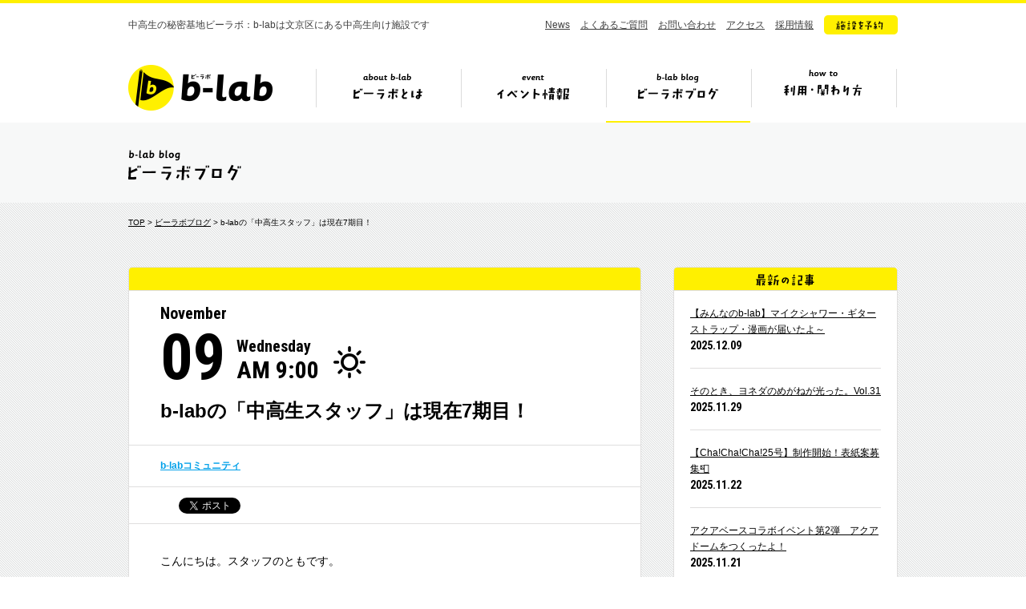

--- FILE ---
content_type: text/html; charset=UTF-8
request_url: https://b-lab.tokyo/blog/7125
body_size: 6366
content:
<!DOCTYPE HTML>
<html lang="ja">
<head prefix="og: http://ogp.me/ns# fb: http://ogp.me/ns/fb#">
<meta charset="UTF-8">
<title>b-labの「中高生スタッフ」は現在7期目！　|　ビーラボブログ　|　ビーラボ（b-lab）文京区青少年プラザ</title>
<meta name="keywords" content="b-lab,ビーラボ,文京区,中高生">
<meta property="og:image" content="https://b-lab.tokyo/wp-content/uploads/2016/11/IMG_2519-825x550.jpg">
<meta name="viewport" content="width=1110">
<link rel="icon" href="https://b-lab.tokyo/wp-content/themes/b-lab/favicon.ico">
<link href="https://fonts.googleapis.com/css?family=Roboto+Condensed:400,700|Roboto:400,700&display=swap" rel="stylesheet">
<link href="https://b-lab.tokyo/wp-content/themes/b-lab/style.css?20251210193835" rel="stylesheet">
<!--[if lt IE 9]>
<script src="//html5shiv.googlecode.com/svn/trunk/html5.js"></script>
<![endif]-->
<script src="https://b-lab.tokyo/wp-content/themes/b-lab/js/jquery-3.7.1.min.js"></script>
<script src="https://b-lab.tokyo/wp-content/themes/b-lab/js/jquery.easing.1.3.js"></script>
<script src="https://b-lab.tokyo/wp-content/themes/b-lab/js/common.js"></script>
<!-- Google tag (gtag.js) -->
<script async src="https://www.googletagmanager.com/gtag/js?id=G-H69LS74HSZ"></script>
<script>
	window.dataLayer = window.dataLayer || [];
	function gtag(){dataLayer.push(arguments);}
	gtag('js', new Date());
	gtag('config', 'G-H69LS74HSZ');
</script>
<meta name="google-site-verification" content="2F8xbeKPcxODImfAVMQMYjwdi_wmSnCWglJQ4tBFAic" />
</head>
<body id="blog">
<div id="fb-root"></div>
<script>(function(d, s, id) {
  var js, fjs = d.getElementsByTagName(s)[0];
  if (d.getElementById(id)) return;
  js = d.createElement(s); js.id = id;
  js.src = "//connect.facebook.net/ja_JP/sdk.js#xfbml=1&version=v2.0";
  fjs.parentNode.insertBefore(js, fjs);
}(document, 'script', 'facebook-jssdk'));</script>
<header>
<div class="inr">

<p class="copy">中高生の秘密基地ビーラボ：b-labは文京区にある中高生向け施設です</p>

<nav class="sub">
<ul>
<li><a href="https://b-lab.tokyo/news/">News</a></li>
<li><a href="https://b-lab.tokyo/faq/">よくあるご質問</a></li>
<li><a href="https://docs.google.com/a/katariba.net/forms/d/1doBJaP9bTkUZVWpDOVqu_pMN7McoCSlgIHMqqv4Ke3k/viewform" target="_blank">お問い合わせ</a></li>
<li><a href="https://b-lab.tokyo/#s_7">アクセス</a></li>
<li><a href="http://www.katariba.or.jp/recruit/" target="_blank">採用情報</a></li>
<li><a href="https://reserve-b-lab.tokyo/yoyaku/member/MemberReserve.php?mn=2&lc=krxqxqnkss&gr=1&stt=MLRRX" target="_blank" class="fade"><img src="https://b-lab.tokyo/wp-content/themes/b-lab/img/nav_btn.png" alt="施設を予約"></a></li>
</ul>
</nav>

<div class="ttl cf">

<h1><a href="https://b-lab.tokyo">b-lab（ビーラボ）</a></h1>

<nav class="glo">
<ul>
<li class="nav1"><a href="https://b-lab.tokyo/about/">ビーラボとは</a></li>
<li class="nav2"><a href="https://b-lab.tokyo/event/">イベント情報</a></li>
<li class="nav3"><a href="https://b-lab.tokyo/blog/">ビーラボブログ</a></li>
<li class="nav4"><a href="https://b-lab.tokyo/join/">ビーラボの利用・関わり方</a></li>
</ul>
</nav>

<div class="pulldown">
<ul>
<li class="pul_nav1"><a href="https://b-lab.tokyo/about/"><img src="https://b-lab.tokyo/wp-content/themes/b-lab/img/nav_1_about.png" alt="こんな施設！" width="415" height="234" class="image"><img src="https://b-lab.tokyo/wp-content/themes/b-lab/img/nav_1_1.png" alt="ビーラボ施設案内" width="167" height="19"></a></li>
<li class="pul_nav2"><a href="https://b-lab.tokyo/staff/"><img src="https://b-lab.tokyo/wp-content/themes/b-lab/img/nav_1_2.png" alt="運営スタッフ紹介" width="161" height="19"></a></li>
<li class="pul_nav3"><a href="https://b-lab.tokyo/history/"><img src="https://b-lab.tokyo/wp-content/themes/b-lab/img/nav_1_4.png" alt="ビーラボヒストリー" width="172" height="19"></a></li>
<li class="pul_nav4"><a href="https://b-lab.tokyo/publications/"><img src="https://b-lab.tokyo/wp-content/themes/b-lab/img/nav_1_7.png" alt="ビーラボ広報誌" width="150" height="19"></a></li>
<li class="pul_nav5"><a href="https://b-lab.tokyo/community/"><img src="https://b-lab.tokyo/wp-content/themes/b-lab/img/nav_1_9.png" alt="b-labコミュニティ" width="172" height="19"></a></li>
</ul>
</div>

</div><!--/ttl-->

</div>
</header>
<section class="page_ttl">
<div class="inr">
<h2><img src="https://b-lab.tokyo/wp-content/themes/b-lab/img/blog_ttl.gif" alt="ビーラボブログ" width="142" height="46"></h2>
</div>
</section>

<section id="single_blog" class="container single">
<div class="inr cf">

<div class="breadcrumb">
<a href="https://b-lab.tokyo/">TOP</a> > <a href="https://b-lab.tokyo/blog/">ビーラボブログ</a> > b-labの「中高生スタッフ」は現在7期目！</div>

<div class="main">

<article>

<div class="header border_top">

<div class="ttl">

<div class="date cf">
<p class="month">November</p>
<p class="day">09</p>
<p class="weekday">Wednesday<br>
<span class="time">AM 9:00</span></p>
<div class="weather"><img src="https://b-lab.tokyo/wp-content/themes/b-lab/img/weather_clear.png" alt="" width="56" height="40"></div>
</div>

<h1>b-labの「中高生スタッフ」は現在7期目！</h1>
</div>

<div class="category"><a href="https://b-lab.tokyo/blog/%e4%b8%ad%e9%ab%98%e7%94%9f%e3%82%b9%e3%82%bf%e3%83%83%e3%83%95" class="parent">b-labコミュニティ</a></div>
<div class="sns">
<ul>
<li><div class="fb-like" data-layout="button_count" data-action="like" data-show-faces="false" data-share="false"></div></li>
<li><a href="https://twitter.com/share" class="twitter-share-button" data-lang="ja">ツイート</a><script>!function(d,s,id){var js,fjs=d.getElementsByTagName(s)[0],p=/^http:/.test(d.location)?'http':'https';if(!d.getElementById(id)){js=d.createElement(s);js.id=id;js.src=p+'://platform.twitter.com/widgets.js';fjs.parentNode.insertBefore(js,fjs);}}(document, 'script', 'twitter-wjs');</script></li>
</ul>
</div><!--/sns-->

</div><!--/header-->


<div class="content">

<p>こんにちは。スタッフのともです。</p>
<p>&nbsp;</p>
<p>日々、遊んだり勉強したりスポーツしたり音楽したりする中高生であふれているb-lab。その中に、様々な取り組みを行っている「中高生スタッフ」がいることを知っていますか？</p>
<p>&nbsp;</p>
<p>先日、月に1回そんな中高生スタッフたちが集まるミーティングが開かれました。今回は、b-labの中高生スタッフについて紹介したいと思います！</p>
<p>&nbsp;</p>
<p><img fetchpriority="high" decoding="async" class="aligncenter size-medium wp-image-7489" src="https://b-lab.tokyo/wp-content/uploads/2016/11/IMG_2537-560x373.jpg" alt="img_2537" width="560" height="373" srcset="https://b-lab.tokyo/wp-content/uploads/2016/11/IMG_2537-560x373.jpg 560w, https://b-lab.tokyo/wp-content/uploads/2016/11/IMG_2537-825x550.jpg 825w" sizes="(max-width: 560px) 100vw, 560px" /></p>
<p>&nbsp;</p>
<p>「中高生スタッフ」とひとことで言っても、中高生それぞれの趣味や興味に応じて、いろいろな取り組みがあります。例えば、文京区の学校に配布するフリーペーパーやお便りを作る人たち。b-labの学習イベント、「マナビ場」や「アソビ場」を職員と一緒につくる人たち。中高生が出演するライブを企画する人たちなどなど。他にもたくさん！</p>
<p>&nbsp;</p>
<p>普段はそれぞれのチームごとに活動している彼らですが、この日は他のチームの人たちと、この一ヶ月の取り組みを報告し合いました。</p>
<p>&nbsp;</p>
<p><img decoding="async" class="aligncenter size-medium wp-image-7484" src="https://b-lab.tokyo/wp-content/uploads/2016/11/IMG_2515-560x373.jpg" alt="img_2515" width="560" height="373" srcset="https://b-lab.tokyo/wp-content/uploads/2016/11/IMG_2515-560x373.jpg 560w, https://b-lab.tokyo/wp-content/uploads/2016/11/IMG_2515-825x550.jpg 825w" sizes="(max-width: 560px) 100vw, 560px" /></p>
<p>&nbsp;</p>
<p>b-labが開館する前から活動を続けてきた中高生スタッフ。現在はなんと7期目。</p>
<p>&nbsp;</p>
<p>その時々で、メンバーの顔ぶれや活動の内容は異なります。</p>
<p>&nbsp;</p>
<p><img decoding="async" class="aligncenter size-medium wp-image-7502" src="https://b-lab.tokyo/wp-content/uploads/2016/11/IMG_2981-560x418.jpg" alt="img_2981" width="560" height="418" srcset="https://b-lab.tokyo/wp-content/uploads/2016/11/IMG_2981-560x418.jpg 560w, https://b-lab.tokyo/wp-content/uploads/2016/11/IMG_2981-280x210.jpg 280w, https://b-lab.tokyo/wp-content/uploads/2016/11/IMG_2981-736x550.jpg 736w, https://b-lab.tokyo/wp-content/uploads/2016/11/IMG_2981.jpg 1296w" sizes="(max-width: 560px) 100vw, 560px" /></p>
<p>&nbsp;</p>
<p>今活動しているチームの取り組みは、談話スペース奥の「b-labプロジェクト掲示板」で一部紹介されています。ぜひ見てみてくださいね！</p>
<p>&nbsp;</p>
<p><img loading="lazy" decoding="async" class="aligncenter size-medium wp-image-7490" src="https://b-lab.tokyo/wp-content/uploads/2016/11/IMG_2971-560x418.jpg" alt="img_2971" width="560" height="418" srcset="https://b-lab.tokyo/wp-content/uploads/2016/11/IMG_2971-560x418.jpg 560w, https://b-lab.tokyo/wp-content/uploads/2016/11/IMG_2971-280x210.jpg 280w, https://b-lab.tokyo/wp-content/uploads/2016/11/IMG_2971-736x550.jpg 736w, https://b-lab.tokyo/wp-content/uploads/2016/11/IMG_2971.jpg 1296w" sizes="auto, (max-width: 560px) 100vw, 560px" /></p>
<p>&nbsp;</p>
<p>活動期間の最後には、b-labの文化祭である「フェス」があります。ミーティングの後半では、職員のはくちゃんから、7期の集大成である「冬フェス」の説明がありました。このフェスもまた、中高生スタッフと職員が協力してつくりあげます。どんなフェスになるのか、今から楽しみです！</p>
<p>&nbsp;</p>
<p>「何かやりたい！」と思っている中高生のみなさん、あなたもb-labの「中高生スタッフ」になって、「やりたい！」を形にしてみませんか？</p>
<p>&nbsp;</p>
<p>8期の募集をお楽しみに！</p>
<p>&nbsp;</p>
<p>（文責：とも）</p>

</div><!--/content-->


<div class="footer">

<div class="share"><img src="https://b-lab.tokyo/wp-content/themes/b-lab/img/single_share.png" alt="この記事を友だちに教える!" width="269" height="69"></div>

<div class="sns">
<ul>
<li><div class="fb-like" data-layout="button_count" data-action="like" data-show-faces="false" data-share="false"></div></li>
<li><a href="https://twitter.com/share" class="twitter-share-button" data-lang="ja">ツイート</a><script>!function(d,s,id){var js,fjs=d.getElementsByTagName(s)[0],p=/^http:/.test(d.location)?'http':'https';if(!d.getElementById(id)){js=d.createElement(s);js.id=id;js.src=p+'://platform.twitter.com/widgets.js';fjs.parentNode.insertBefore(js,fjs);}}(document, 'script', 'twitter-wjs');</script></li>
</ul>
</div><!--/sns-->

</div><!--/footer-->

</article>


<div class="pagination">


<ul>
<li class="btn prev">
<a href="https://b-lab.tokyo/blog/7493" class="gray">
<div class="arr"><img src="https://b-lab.tokyo/wp-content/themes/b-lab/img/single_pn_prev.png" alt="prev" width="14" height="14"></div>
<p class="ttl">冬フェスライブ 出演者募集中！＊応募締切...</p>
<div class="thumb"><img width="280" height="210" src="https://b-lab.tokyo/wp-content/uploads/2016/11/winterfeslive-280x210.jpg" class="attachment-thumbnail size-thumbnail wp-post-image" alt="" decoding="async" loading="lazy" srcset="https://b-lab.tokyo/wp-content/uploads/2016/11/winterfeslive-280x210.jpg 280w, https://b-lab.tokyo/wp-content/uploads/2016/11/winterfeslive-560x420.jpg 560w, https://b-lab.tokyo/wp-content/uploads/2016/11/winterfeslive.jpg 720w" sizes="auto, (max-width: 280px) 100vw, 280px" /></div>
</a>
</li>
<li class="btn back"><a href="https://b-lab.tokyo/blog/" class="gray"><img src="https://b-lab.tokyo/wp-content/themes/b-lab/img/blog_list.png" alt="ブログ一覧へ" width="105" height="16" /></a></li>
<li class="btn next">
<a href="https://b-lab.tokyo/blog/7512" class="gray">
<div class="arr"><img src="https://b-lab.tokyo/wp-content/themes/b-lab/img/single_pn_next.png" alt="next" width="14" height="14"></div>
<p class="ttl">【日々のd】自習応援！マナビ場～秋の楽し...</p>
<div class="thumb"><img width="280" height="210" src="https://b-lab.tokyo/wp-content/uploads/2016/11/Image_f26af35-280x210.jpg" class="attachment-thumbnail size-thumbnail wp-post-image" alt="" decoding="async" loading="lazy" /></div>
</a>
</li>
</ul>

</div><!--/pagination-->

</div><!--/main-->

<div class="side">

<div class="content new">
<h3><img src="https://b-lab.tokyo/wp-content/themes/b-lab/img/side_new.gif" alt="最新の記事" width="74" height="28"></h3>
<ul>
<li><a href="https://b-lab.tokyo/blog/49284">【みんなのb-lab】マイクシャワー・ギターストラップ・漫画が届いたよ～</a>
<span class="date">2025.12.09</span></li>
<li><a href="https://b-lab.tokyo/blog/49179">そのとき、ヨネダのめがねが光った。Vol.31</a>
<span class="date">2025.11.29</span></li>
<li><a href="https://b-lab.tokyo/blog/49136">【Cha!Cha!Cha!25号】制作開始！表紙案募集📮</a>
<span class="date">2025.11.22</span></li>
<li><a href="https://b-lab.tokyo/blog/49113">アクアベースコラボイベント第2弾　アクアドームをつくったよ！</a>
<span class="date">2025.11.21</span></li>
<li><a href="https://b-lab.tokyo/blog/49088">【放課後喫茶びいらぼ】みんなの“わくわく”</a>
<span class="date">2025.11.20</span></li>
</ul>
</div>


<div class="content category">
<h3><img src="https://b-lab.tokyo/wp-content/themes/b-lab/img/side_cat.gif" alt="カテゴリ" width="74" height="28"></h3>
<ul>
<li><a href="/blog/%e3%82%a2%e3%82%ab%e3%83%9a%e3%83%a9">アカペラ</a>
</li>
<li><a href="/blog/%e3%82%a2%e3%82%bd%e3%83%93%e5%a0%b4">アソビ場</a>
</li>
<li><a href="/blog/event">中高生イベント</a>
<ul>
<li><a href="/blog/game">ゲーム</a>
<li><a href="/blog/art">アート</a>
<li><a href="/blog/%e3%83%80%e3%83%b3%e3%82%b9">ダンス</a>
<li><a href="/blog/others">その他（中高生イベント）</a>
<li><a href="/blog/music">音楽</a>
</ul>
</li>
<li><a href="/blog/%e4%b8%ad%e9%ab%98%e7%94%9f%e3%82%b9%e3%82%bf%e3%83%83%e3%83%95">b-labコミュニティ</a>
<ul>
<li><a href="/blog/jishu-prj">b-labサークル</a>
<li><a href="/blog/blab-prj">中高生スタッフ</a>
</ul>
</li>
<li><a href="/blog/%e6%97%a5%e5%b8%b8%e7%b3%bb">日常系</a>
</li>
<li><a href="/blog/%e3%83%95%e3%82%a7%e3%82%b9">フェス</a>
</li>
<li><a href="/blog/staff">スタッフ紹介</a>
</li>
<li><a href="/blog/b-lab%e3%82%aa%e3%83%b3%e3%83%a9%e3%82%a4%e3%83%b3">b-labオンライン</a>
</li>
<li><a href="/blog/event-staff">スタッフイベント</a>
<ul>
<li><a href="/blog/ongakukouza">音楽講座</a>
<li><a href="/blog/%e3%82%af%e3%83%aa%e3%82%a8%e3%83%bc%e3%82%bf%e3%83%bc%e3%82%ba%e3%82%b9%e3%83%9a%e3%83%bc%e3%82%b9%e3%83%81%e3%83%bc%e3%83%a0">クリエーターズスペースチーム</a>
<li><a href="/blog/%e6%94%be%e8%aa%b2%e5%be%8c%e5%96%ab%e8%8c%b6%e3%81%b3%e3%81%84%e3%82%89%e3%81%bc">放課後喫茶びいらぼ</a>
<li><a href="/blog/manabiba">マナビ場</a>
<li><a href="/blog/asobiba">アソビ場</a>
<li><a href="/blog/b-sports">b-sports</a>
<li><a href="/blog/others-staff">その他（スタッフイベント）</a>
<li><a href="/blog/katariba">カタリ場</a>
</ul>
</li>
<li><a href="/blog/bunkyo-blab">文京×b-lab</a>
<ul>
<li><a href="/blog/%e6%96%87%e4%ba%ac%e5%bd%a9%e9%9b%86">文京彩集</a>
</ul>
</li>
<li><a href="/blog/other">その他</a>
<ul>
<li><a href="/blog/%e4%bb%8a%e6%9c%88%e3%81%ae%e3%83%9c%e3%83%89%e3%82%b2">今月のボドゲ</a>
<li><a href="/blog/%e4%bb%8a%e6%9c%88%e3%81%ae%e4%b8%80%e5%86%8a">今月の一冊</a>
</ul>
</li>
</ul>
</div>


<div class="content monthly">
<h3><img src="https://b-lab.tokyo/wp-content/themes/b-lab/img/side_monthly.gif" alt="月ごとに見る" width="77" height="28"></h3>

<select name="archive-dropdown" onChange='document.location.href=this.options[this.selectedIndex].value;'> 
<option value="">年月を選択</option> 
	<option value='https://b-lab.tokyo/blog/date/2025/12'> 2025年12月 </option>
	<option value='https://b-lab.tokyo/blog/date/2025/11'> 2025年11月 </option>
	<option value='https://b-lab.tokyo/blog/date/2025/10'> 2025年10月 </option>
	<option value='https://b-lab.tokyo/blog/date/2025/09'> 2025年9月 </option>
	<option value='https://b-lab.tokyo/blog/date/2025/08'> 2025年8月 </option>
	<option value='https://b-lab.tokyo/blog/date/2025/07'> 2025年7月 </option>
	<option value='https://b-lab.tokyo/blog/date/2025/06'> 2025年6月 </option>
	<option value='https://b-lab.tokyo/blog/date/2025/05'> 2025年5月 </option>
	<option value='https://b-lab.tokyo/blog/date/2025/04'> 2025年4月 </option>
	<option value='https://b-lab.tokyo/blog/date/2025/03'> 2025年3月 </option>
	<option value='https://b-lab.tokyo/blog/date/2025/02'> 2025年2月 </option>
	<option value='https://b-lab.tokyo/blog/date/2025/01'> 2025年1月 </option>
	<option value='https://b-lab.tokyo/blog/date/2024/12'> 2024年12月 </option>
	<option value='https://b-lab.tokyo/blog/date/2024/11'> 2024年11月 </option>
	<option value='https://b-lab.tokyo/blog/date/2024/10'> 2024年10月 </option>
	<option value='https://b-lab.tokyo/blog/date/2024/09'> 2024年9月 </option>
	<option value='https://b-lab.tokyo/blog/date/2024/08'> 2024年8月 </option>
	<option value='https://b-lab.tokyo/blog/date/2024/07'> 2024年7月 </option>
	<option value='https://b-lab.tokyo/blog/date/2024/06'> 2024年6月 </option>
	<option value='https://b-lab.tokyo/blog/date/2024/05'> 2024年5月 </option>
	<option value='https://b-lab.tokyo/blog/date/2024/04'> 2024年4月 </option>
	<option value='https://b-lab.tokyo/blog/date/2024/03'> 2024年3月 </option>
	<option value='https://b-lab.tokyo/blog/date/2024/02'> 2024年2月 </option>
	<option value='https://b-lab.tokyo/blog/date/2024/01'> 2024年1月 </option>
	<option value='https://b-lab.tokyo/blog/date/2023/12'> 2023年12月 </option>
	<option value='https://b-lab.tokyo/blog/date/2023/11'> 2023年11月 </option>
	<option value='https://b-lab.tokyo/blog/date/2023/10'> 2023年10月 </option>
	<option value='https://b-lab.tokyo/blog/date/2023/09'> 2023年9月 </option>
	<option value='https://b-lab.tokyo/blog/date/2023/08'> 2023年8月 </option>
	<option value='https://b-lab.tokyo/blog/date/2023/07'> 2023年7月 </option>
	<option value='https://b-lab.tokyo/blog/date/2023/06'> 2023年6月 </option>
	<option value='https://b-lab.tokyo/blog/date/2023/05'> 2023年5月 </option>
	<option value='https://b-lab.tokyo/blog/date/2023/04'> 2023年4月 </option>
	<option value='https://b-lab.tokyo/blog/date/2023/03'> 2023年3月 </option>
	<option value='https://b-lab.tokyo/blog/date/2023/02'> 2023年2月 </option>
	<option value='https://b-lab.tokyo/blog/date/2023/01'> 2023年1月 </option>
	<option value='https://b-lab.tokyo/blog/date/2022/12'> 2022年12月 </option>
	<option value='https://b-lab.tokyo/blog/date/2022/11'> 2022年11月 </option>
	<option value='https://b-lab.tokyo/blog/date/2022/10'> 2022年10月 </option>
	<option value='https://b-lab.tokyo/blog/date/2022/09'> 2022年9月 </option>
	<option value='https://b-lab.tokyo/blog/date/2022/08'> 2022年8月 </option>
	<option value='https://b-lab.tokyo/blog/date/2022/07'> 2022年7月 </option>
	<option value='https://b-lab.tokyo/blog/date/2022/06'> 2022年6月 </option>
	<option value='https://b-lab.tokyo/blog/date/2022/05'> 2022年5月 </option>
	<option value='https://b-lab.tokyo/blog/date/2022/04'> 2022年4月 </option>
	<option value='https://b-lab.tokyo/blog/date/2022/03'> 2022年3月 </option>
	<option value='https://b-lab.tokyo/blog/date/2022/02'> 2022年2月 </option>
	<option value='https://b-lab.tokyo/blog/date/2022/01'> 2022年1月 </option>
	<option value='https://b-lab.tokyo/blog/date/2021/12'> 2021年12月 </option>
	<option value='https://b-lab.tokyo/blog/date/2021/11'> 2021年11月 </option>
	<option value='https://b-lab.tokyo/blog/date/2021/10'> 2021年10月 </option>
	<option value='https://b-lab.tokyo/blog/date/2021/09'> 2021年9月 </option>
	<option value='https://b-lab.tokyo/blog/date/2021/08'> 2021年8月 </option>
	<option value='https://b-lab.tokyo/blog/date/2021/07'> 2021年7月 </option>
	<option value='https://b-lab.tokyo/blog/date/2021/06'> 2021年6月 </option>
	<option value='https://b-lab.tokyo/blog/date/2021/05'> 2021年5月 </option>
	<option value='https://b-lab.tokyo/blog/date/2021/04'> 2021年4月 </option>
	<option value='https://b-lab.tokyo/blog/date/2021/03'> 2021年3月 </option>
	<option value='https://b-lab.tokyo/blog/date/2021/02'> 2021年2月 </option>
	<option value='https://b-lab.tokyo/blog/date/2021/01'> 2021年1月 </option>
	<option value='https://b-lab.tokyo/blog/date/2020/12'> 2020年12月 </option>
	<option value='https://b-lab.tokyo/blog/date/2020/11'> 2020年11月 </option>
	<option value='https://b-lab.tokyo/blog/date/2020/10'> 2020年10月 </option>
	<option value='https://b-lab.tokyo/blog/date/2020/09'> 2020年9月 </option>
	<option value='https://b-lab.tokyo/blog/date/2020/08'> 2020年8月 </option>
	<option value='https://b-lab.tokyo/blog/date/2020/07'> 2020年7月 </option>
	<option value='https://b-lab.tokyo/blog/date/2020/06'> 2020年6月 </option>
	<option value='https://b-lab.tokyo/blog/date/2020/05'> 2020年5月 </option>
	<option value='https://b-lab.tokyo/blog/date/2020/04'> 2020年4月 </option>
	<option value='https://b-lab.tokyo/blog/date/2020/03'> 2020年3月 </option>
	<option value='https://b-lab.tokyo/blog/date/2020/02'> 2020年2月 </option>
	<option value='https://b-lab.tokyo/blog/date/2020/01'> 2020年1月 </option>
	<option value='https://b-lab.tokyo/blog/date/2019/12'> 2019年12月 </option>
	<option value='https://b-lab.tokyo/blog/date/2019/11'> 2019年11月 </option>
	<option value='https://b-lab.tokyo/blog/date/2019/10'> 2019年10月 </option>
	<option value='https://b-lab.tokyo/blog/date/2019/09'> 2019年9月 </option>
	<option value='https://b-lab.tokyo/blog/date/2019/08'> 2019年8月 </option>
	<option value='https://b-lab.tokyo/blog/date/2019/07'> 2019年7月 </option>
	<option value='https://b-lab.tokyo/blog/date/2019/06'> 2019年6月 </option>
	<option value='https://b-lab.tokyo/blog/date/2019/05'> 2019年5月 </option>
	<option value='https://b-lab.tokyo/blog/date/2019/04'> 2019年4月 </option>
	<option value='https://b-lab.tokyo/blog/date/2019/03'> 2019年3月 </option>
	<option value='https://b-lab.tokyo/blog/date/2019/02'> 2019年2月 </option>
	<option value='https://b-lab.tokyo/blog/date/2019/01'> 2019年1月 </option>
	<option value='https://b-lab.tokyo/blog/date/2018/12'> 2018年12月 </option>
	<option value='https://b-lab.tokyo/blog/date/2018/11'> 2018年11月 </option>
	<option value='https://b-lab.tokyo/blog/date/2018/10'> 2018年10月 </option>
	<option value='https://b-lab.tokyo/blog/date/2018/09'> 2018年9月 </option>
	<option value='https://b-lab.tokyo/blog/date/2018/08'> 2018年8月 </option>
	<option value='https://b-lab.tokyo/blog/date/2018/07'> 2018年7月 </option>
	<option value='https://b-lab.tokyo/blog/date/2018/06'> 2018年6月 </option>
	<option value='https://b-lab.tokyo/blog/date/2018/05'> 2018年5月 </option>
	<option value='https://b-lab.tokyo/blog/date/2018/04'> 2018年4月 </option>
	<option value='https://b-lab.tokyo/blog/date/2018/03'> 2018年3月 </option>
	<option value='https://b-lab.tokyo/blog/date/2018/02'> 2018年2月 </option>
	<option value='https://b-lab.tokyo/blog/date/2018/01'> 2018年1月 </option>
	<option value='https://b-lab.tokyo/blog/date/2017/12'> 2017年12月 </option>
	<option value='https://b-lab.tokyo/blog/date/2017/11'> 2017年11月 </option>
	<option value='https://b-lab.tokyo/blog/date/2017/10'> 2017年10月 </option>
	<option value='https://b-lab.tokyo/blog/date/2017/09'> 2017年9月 </option>
	<option value='https://b-lab.tokyo/blog/date/2017/08'> 2017年8月 </option>
	<option value='https://b-lab.tokyo/blog/date/2017/07'> 2017年7月 </option>
	<option value='https://b-lab.tokyo/blog/date/2017/06'> 2017年6月 </option>
	<option value='https://b-lab.tokyo/blog/date/2017/05'> 2017年5月 </option>
	<option value='https://b-lab.tokyo/blog/date/2017/04'> 2017年4月 </option>
	<option value='https://b-lab.tokyo/blog/date/2017/03'> 2017年3月 </option>
	<option value='https://b-lab.tokyo/blog/date/2017/02'> 2017年2月 </option>
	<option value='https://b-lab.tokyo/blog/date/2017/01'> 2017年1月 </option>
	<option value='https://b-lab.tokyo/blog/date/2016/12'> 2016年12月 </option>
	<option value='https://b-lab.tokyo/blog/date/2016/11'> 2016年11月 </option>
	<option value='https://b-lab.tokyo/blog/date/2016/10'> 2016年10月 </option>
	<option value='https://b-lab.tokyo/blog/date/2016/09'> 2016年9月 </option>
	<option value='https://b-lab.tokyo/blog/date/2016/08'> 2016年8月 </option>
	<option value='https://b-lab.tokyo/blog/date/2016/07'> 2016年7月 </option>
	<option value='https://b-lab.tokyo/blog/date/2016/06'> 2016年6月 </option>
	<option value='https://b-lab.tokyo/blog/date/2016/05'> 2016年5月 </option>
	<option value='https://b-lab.tokyo/blog/date/2016/04'> 2016年4月 </option>
	<option value='https://b-lab.tokyo/blog/date/2016/03'> 2016年3月 </option>
	<option value='https://b-lab.tokyo/blog/date/2016/02'> 2016年2月 </option>
	<option value='https://b-lab.tokyo/blog/date/2016/01'> 2016年1月 </option>
	<option value='https://b-lab.tokyo/blog/date/2015/12'> 2015年12月 </option>
	<option value='https://b-lab.tokyo/blog/date/2015/11'> 2015年11月 </option>
	<option value='https://b-lab.tokyo/blog/date/2015/10'> 2015年10月 </option>
	<option value='https://b-lab.tokyo/blog/date/2015/09'> 2015年9月 </option>
	<option value='https://b-lab.tokyo/blog/date/2015/08'> 2015年8月 </option>
	<option value='https://b-lab.tokyo/blog/date/2015/07'> 2015年7月 </option>
	<option value='https://b-lab.tokyo/blog/date/2015/06'> 2015年6月 </option>
	<option value='https://b-lab.tokyo/blog/date/2015/05'> 2015年5月 </option>
	<option value='https://b-lab.tokyo/blog/date/2015/04'> 2015年4月 </option>
	<option value='https://b-lab.tokyo/blog/date/2015/03'> 2015年3月 </option>
	<option value='https://b-lab.tokyo/blog/date/2014/12'> 2014年12月 </option>
	<option value='https://b-lab.tokyo/blog/date/2014/11'> 2014年11月 </option>
	<option value='https://b-lab.tokyo/blog/date/2014/10'> 2014年10月 </option>
	<option value='https://b-lab.tokyo/blog/date/2014/09'> 2014年9月 </option>
	<option value='https://b-lab.tokyo/blog/date/2014/08'> 2014年8月 </option>
	<option value='https://b-lab.tokyo/blog/date/2014/07'> 2014年7月 </option>
</select>

</div>



</div>
</div>
</section>

<div class="pagetop"><div class="inr"><a href="#">
<img src="https://b-lab.tokyo/wp-content/themes/b-lab/img/pagetop_bal.png" alt="Topへ" width="60" height="51" class="balloon">
<img src="https://b-lab.tokyo/wp-content/themes/b-lab/img/pagetop.png" alt="" width="125" height="117" class="man">
</a></div></div>

<footer>
<div class="inr">

<p class="logo"><a href="https://b-lab.tokyo"><img src="https://b-lab.tokyo/wp-content/themes/b-lab/img/logo.png" alt="b-lab（ビーラボ）" width="180" height="57"></a></p>

<nav class="glo">
<ul>
<li class="nav1"><a href="https://b-lab.tokyo/about/">ビーラボとは</a></li>
<li class="nav2"><a href="https://b-lab.tokyo/event/">イベント情報</a></li>
<li class="nav3"><a href="https://b-lab.tokyo/blog/">ビーラボブログ</a></li>
<li class="nav4"><a href="https://b-lab.tokyo/join/">ビーラボの利用・関わり方</a></li>
</ul>
</nav>
	
<nav class="sub">
<ul>
<li><a href="https://b-lab.tokyo/news/">News</a></li>
<li><a href="https://b-lab.tokyo/faq/">よくあるご質問</a></li>
<li><a href="https://docs.google.com/a/katariba.net/forms/d/1doBJaP9bTkUZVWpDOVqu_pMN7McoCSlgIHMqqv4Ke3k/viewform" target="_blank">お問い合わせ</a></li>
<li><a href="https://b-lab.tokyo/#s_7">アクセス</a></li>
<li><a href="http://www.katariba.or.jp/recruit/" target="_blank">採用情報</a></li>
<li><a href="https://reserve-b-lab.tokyo/yoyaku/member/MemberReserve.php?mn=2&lc=krxqxqnkss&gr=1&stt=MLRRX" target="_blank" class="fade"><img src="https://b-lab.tokyo/wp-content/themes/b-lab/img/nav_btn.png" alt="施設を予約"></a></li>
</ul>
<ul class="sns">
<li><a href="https://www.instagram.com/blab_tokyo/" target="_blank" class="in fade">instagram</a></li>
<li><a href="https://twitter.com/blab_tokyo" target="_blank" class="tw fade">twitter</a></li>
<li><a href="https://line.me/ti/p/%40hud1672y" target="_blank" class="li fade">line@</a></li>
</ul>
</nav>

<div class="share">
<img src="https://b-lab.tokyo/wp-content/themes/b-lab/img/ft_txt.png" alt="このサイトをみんなに広める！">
<ul>
<li><div class="fb-like" data-href="http://b-lab.tokyo" data-layout="button_count" data-action="like" data-show-faces="false" data-share="false"></div></li>
<li><a href="https://twitter.com/share" class="twitter-share-button"{count} data-url="http://b-lab.tokyo" data-lang="ja">ツイート</a>
<script>!function(d,s,id){var js,fjs=d.getElementsByTagName(s)[0],p=/^http:/.test(d.location)?'http':'https';if(!d.getElementById(id)){js=d.createElement(s);js.id=id;js.src=p+'://platform.twitter.com/widgets.js';fjs.parentNode.insertBefore(js,fjs);}}(document, 'script', 'twitter-wjs');</script></li>
</ul>
</div><!-- /.share -->

</div>

<div id="switcher"><a href="?pc-switcher=0">スマホ版を見る</a></div>

<p class="copyright"><img src="https://b-lab.tokyo/wp-content/themes/b-lab/img/copyright.gif" alt="Copyright &copy; b-lab All rights reserved." width="256" height="16"></p>

</footer>

</body>
</html>

--- FILE ---
content_type: text/css
request_url: https://b-lab.tokyo/wp-content/themes/b-lab/style.css?20251210193835
body_size: 11212
content:
@charset "UTF-8";
/*
Theme Name: b-lab
Description: b-lab オリジナルテンプレート
Author: sai company
Version: 0
*/
html {
  color: #000;
  background: #fff;
}

body,
div,
dl, dt, dd,
ul, ol, li,
h1, h2, h3, h4, h5, h6,
form, input, textarea,
p,
blockquote,
th, td {
  margin: 0;
  padding: 0;
}

table {
  border-collapse: collapse;
  border-spacing: 0;
}

th, td {
  vertical-align: top;
  text-align: left;
}

img {
  border: 0;
  vertical-align: bottom;
}

address, caption, cite, code, dfn, em, strong, th, var {
  font-style: normal;
  font-weight: normal;
}

ul li {
  list-style: none;
}

caption, th {
  text-align: left;
}

h1, h2, h3, h4, h5, h6 {
  font-size: 100%;
  font-weight: normal;
}

q:before,
q:after {
  content: '';
}

input,
textarea,
select {
  font-family: inherit;
  font-size: inherit;
  font-weight: inherit;
}

input,
textarea,
select {
  *font-size: 100%;
}

html, body {
  width: 100%;
  min-width: 960px;
  height: 100%;
}

body {
  background: #fff;
  font-family: sans-serif;
  line-height: 1;
  font-size: 10px;
  -webkit-text-size-adjust: 100% !important;
  text-align: center;
  overflow-y: scroll;
}

a {
  cursor: pointer;
  text-decoration: underline;
  color: #000;
}

a:hover {
  text-decoration: none;
}

img {
  vertical-align: top;
}

.cf:before,
.cf:after {
  content: " ";
  display: table;
}

.cf:after {
  clear: both;
}

.cf {
  *zoom: 1;
}

.indent {
  padding-left: 1em;
  text-indent: -1em;
}

.btn a.gray {
  display: block;
  text-align: center;
  border: 1px solid #dfdede;
  border-radius: 5px;
  background: #fff;
}
.btn a.gray:hover {
  background: #f7f8f8;
}
.btn a.yellow {
  display: block;
  text-align: center;
  border: 1px solid #dfdede;
  border-radius: 5px;
  background: #fff000;
}
.btn a.yellow:hover {
  background: #fff77f;
}
.btn a.white {
  display: block;
  text-align: center;
  border: 1px solid #dfdede;
  border-radius: 5px;
  background: #f7f8f8;
}
.btn a.white:hover {
  background: #fff;
}

.fade:hover {
  opacity: 0.7;
  -webkit-transition: 0.2s;
          transition: 0.2s;
}

/*firefoxのバグ対処*/
@-moz-document url-prefix() {
  .fade img {
    box-shadow: #000 0 0 0;
  }
}
.inr {
  width: 960px;
  margin: 0 auto;
  text-align: left;
}

header {
  width: 100%;
  border-top: 4px solid #fff000;
  color: #3e3e3e;
}
header a {
  color: #3e3e3e;
}
header .copy {
  float: left;
  margin-top: 15px;
  margin-bottom: 38px;
  font-size: 12px;
  line-height: 24px;
}
header .sub {
  float: right;
  height: 20px;
  margin-top: 15px;
  margin-bottom: 38px;
}
header .sub li {
  display: inline-block;
  vertical-align: middle;
  line-height: 24px;
  font-size: 12px;
  margin-left: 10px;
}
header .sub .tw {
  width: 18px;
  height: 16px;
  display: block;
  background: url("img/hd_tw.png") no-repeat;
  text-indent: -9999px;
  overflow: hidden;
}
header .ttl {
  clear: both;
  width: 960px;
  height: 72px;
  position: relative;
}
header .ttl .logo,
header .ttl h1 {
  float: left;
  width: 180px;
}
header .ttl .logo a,
header .ttl h1 a {
  display: block;
  width: 180px;
  height: 57px;
  background: url('img/logo.png?1454297386') no-repeat left top;
  text-indent: -9999px;
  overflow: hidden;
}
header .glo {
  float: right;
  width: 725px;
  margin-right: 1px;
  background: url('img/nav_bg.gif?1454297387') no-repeat left top;
  overflow: hidden;
}
header .glo ul {
  width: 724px;
  margin-right: 1px;
}
header .glo li {
  float: left;
  width: 180px;
  height: 72px;
  margin-right: 1px;
  position: relative;
}
header .glo li a {
  width: 180px;
  height: 72px;
  display: block;
  text-indent: -9999px;
  overflow: hidden;
}
header .glo .nav1 a:before,
header .glo .nav2 a:before,
header .glo .nav3 a:before,
header .glo .nav4 a:before {
  content: '';
  display: block;
  position: absolute;
  bottom: 0;
  z-index: 50;
  width: 180px;
  height: 2px;
  background: none;
  overflow: hidden;
}
header .glo .nav1 a:hover:before,
header .glo .nav2 a:hover:before,
header .glo .nav3 a:hover:before,
header .glo .nav4 a:hover:before {
  background: #fff000;
}
header .glo .nav1 a {
  background: url('img/nav_1.png') no-repeat left top;
}
header .glo .nav2 a {
  background: url('img/nav_2.png') no-repeat left top;
}
header .glo .nav3 a {
  background: url('img/nav_3.png') no-repeat left top;
}
header .glo .nav4 a {
  background: url('img/nav_5.png?v2') no-repeat left top;
}
header .pulldown {
  display: none;
  top: 94px;
  left: -7px;
  position: absolute;
  z-index: 50;
  width: 650px;
  background: #fff000;
  padding: 4px;
  border-radius: 5px;
  box-shadow: 2px 2px 2px rgba(0, 0, 0, 0.2);
}
header .pulldown:before {
  content: '';
  position: absolute;
  top: -24px;
  left: 242px;
  z-index: 1;
  width: 180px;
  height: 22px;
  display: block;
  background: url('img/nav_balloon.png?1454297387') no-repeat center bottom;
  border-top: 2px solid #fff000;
}
header .pulldown ul {
  width: 648px;
  height: 219px;
  border: 1px solid #dfdede;
  border-radius: 5px;
  background: #fff;
}
header .pulldown a {
  display: block;
}
header .pulldown a:hover {
  display: block;
  background: #f7f8f8;
}
header .pulldown .pul_nav1 {
  float: left;
  width: 383px;
  height: 219px;
  border-right: 1px solid #dfdede;
  position: relative;
}
header .pulldown .pul_nav1 a {
  width: 353px;
  height: 190px;
  padding: 29px 0 0 30px;
  border-radius: 4px 0 0 4px;
}
header .pulldown .image {
  position: absolute;
  z-index: 60;
  top: 32px;
  left: -25px;
}
header .pulldown .pul_nav2,
header .pulldown .pul_nav3,
header .pulldown .pul_nav4,
header .pulldown .pul_nav5 {
  width: 264px;
  height: 54px;
  float: left;
}
header .pulldown .pul_nav2 a,
header .pulldown .pul_nav3 a,
header .pulldown .pul_nav4 a,
header .pulldown .pul_nav5 a {
  width: 226px;
  height: 37px;
  padding: 17px 0 0 38px;
}
header .pulldown .pul_nav2,
header .pulldown .pul_nav3,
header .pulldown .pul_nav4 {
  border-bottom: 1px solid #dfdede;
}
header .pulldown .pul_nav2 a {
  border-radius: 0 4px 0 0;
}
header .pulldown .pul_nav5 a {
  border-radius: 0 0 4px 0;
}

#about .nav1 a:before {
  background: #fff000;
}

#event .nav2 a:before {
  background: #fff000;
}

#blog .nav3 a:before {
  background: #fff000;
}

/* 曜日 */
.sun,
.holiday,
.w0 {
  color: #ff2873;
}

.sat,
.w6 {
  color: #00afff;
}

.past {
  color: #9d9e9e;
}
.past.w6, .past.sat {
  color: #9dd5fc;
}
.past.w0, .past.sun, .past.holiday {
  color: #fba6bd;
}

/* カテゴリー */
.cat {
  display: inline-block;
}
.cat a {
  display: inline-block;
  margin-right: 6px;
  font-size: 10px;
  line-height: 14px;
  padding: 2px 4px 1px;
  background: #fff000;
  color: #000;
  text-decoration: none;
}
.cat a:hover {
  opacity: 0.7;
  -webkit-transition: 0.2s;
          transition: 0.2s;
}

/*firefoxのバグ対処*/
@-moz-document url-prefix() {
  .cat a img {
    box-shadow: #000 0 0 0;
  }
}
.cat a.cul_spo,
.cat a.culture,
.cat a.sports {
  background: #59b637;
  color: #fff;
}

.cat a.study {
  background: #f8b62b;
  color: #fff;
}

.cat a.local {
  background: #2b53af;
  color: #fff;
}

.cat a.b-lab {
  background: #fff000;
  color: #000 !important;
}

/* タグ */
.tag {
  display: inline-block;
  margin-right: 6px;
}
.tag a {
  font-size: 10px;
  line-height: 14px;
  padding: 2px 4px 1px;
}

/* 第2階層 */
.page_ttl {
  background: #f7f8f8;
  height: 100px;
}
.page_ttl h2 {
  padding-top: 29px;
}

.container {
  background: url('img/pat_sharp.gif?1454297387');
  position: relative;
  z-index: 2;
}
.container strong {
  font-weight: bold;
}
.container .breadcrumb {
  width: 100%;
  font-size: 10px;
  line-height: 2;
  padding: 15px 0;
}
.container .anchor_box {
  background: #fff;
  border: 1px solid #dfdede;
  border-radius: 5px;
  padding: 20px 30px;
}
.container .anchor_box li {
  display: inline-block;
  margin: 5px 28px 5px 0;
}
.container .anchor_box li a {
  background: url('img/arr_anc.gif?1454297385') no-repeat 0 0;
  padding-left: 20px;
  line-height: 14px;
  height: 14px;
  overflow: hidden;
  display: inline-block;
  font-weight: bold;
  font-size: 12px;
}
.container .common_box {
  background: #fff;
  border: 1px solid #dfdede;
  border-radius: 5px;
  font-size: 14px;
}
.container .common_box h3 {
  background: #fff000;
  border-radius: 4px 4px 0 0;
  border-bottom: 1px solid #dfdede;
  font-size: 14px;
  line-height: 26px;
  font-weight: bold;
  padding: 4px 0 0 30px;
}
.container .common_box p {
  line-height: 26px;
}
.container .common_box a {
  color: #00a0e9;
}
.container .common_box_inr {
  padding: 30px;
}
.container #article_list .pagination {
  display: none;
}
.container #infscr-loading {
  text-align: center;
  font-family: "Roboto", sans-serif;
  font-weight: 700;
  font-size: 12px;
  padding: 10px 0 5px;
}
.container #infscr-loading img {
  display: none !important;
}
.container #more {
  padding-top: 20px;
  width: 100%;
}
.container #more a {
  display: block;
  text-align: center;
  border: 1px solid #dfdede;
  border-radius: 5px;
  background: #fff000;
}
.container #more a:hover {
  background: #fff77f;
}
.container .main {
  float: left;
  width: 640px;
  margin-top: 30px;
}
.container .side {
  float: right;
  width: 280px;
  margin-top: 30px;
  margin-bottom: -18px;
}
.container .side .content {
  width: 278px;
  background: #fff;
  border: 1px solid #dfdede;
  border-radius: 5px;
  margin-bottom: 19px;
  padding-bottom: 18px;
}
.container .side .content h3 {
  background: #fff000;
  text-align: center;
  border-radius: 4px 4px 0 0;
  border-bottom: 1px solid #dfdede;
}
.container .side .content.new ul {
  padding: 0 20px;
}
.container .side .content.new li {
  border-bottom: 1px solid #dfdede;
  padding: 18px 0;
  font-size: 12px;
  line-height: 20px;
}
.container .side .content.new li:last-child {
  border-bottom: none;
  padding: 18px 0 0;
}
.container .side .content.new li .date {
  display: block;
  font-family: "Roboto Condensed", sans-serif;
  font-weight: 700;
  font-size: 14px;
}
.container .side .content.event_new ul {
  padding: 0 20px;
}
.container .side .content.event_new li {
  border-bottom: 1px solid #dfdede;
  padding: 18px 0;
  font-size: 12px;
  line-height: 20px;
}
.container .side .content.event_new li:last-child {
  border-bottom: none;
  padding: 18px 0 0;
}
.container .side .content.event_new li .date {
  display: block;
  font-family: "Roboto Condensed", sans-serif;
  font-weight: 700;
  font-size: 18px;
  line-height: 18px;
  margin-bottom: 8px;
}
.container .side .content.event_new li .date img {
  vertical-align: top;
  padding-right: 8px;
}
.container .side .content.event_new li .date .weekday {
  font-size: 12px;
  padding-left: 5px;
}

.container .side .content.category > ul {
  padding: 16px 20px 0;
  line-height: 1.75;
}
.container .side .content.category > ul > li + li {
	margin-top: 5px;
}
.container .side .content.category > ul ul {
	letter-spacing: -.4em;
}
.container .side .content.category > ul ul li {
	display: inline-block;
	vertical-align: top;
	margin-right: .5em;
}
.container .side .content.category > ul ul li::after {
	content: '/';
	display: inline-block;
	vertical-align: top;
	margin-left: .5em;
	color: #ccc;
	letter-spacing: normal;
}
.container .side .content.category > ul ul li:last-child {
	margin-right: 0;
}
.container .side .content.category > ul ul li:last-child::after {
	display: none;
}
.container .side .content.category a {
  word-break: break-all;
	letter-spacing: normal;
	color: #00a0e9;
}
.container .side .content.category > ul > li > a {
	font-weight: bold;
  font-size: 12px;
/*
  line-height: 14px;
  background: #909090;
  color: #fff;
  display: inline-block;
  vertical-align: top;
  text-decoration: none;
  padding: 2px 4px;
*/
}
.container .side .content.category > ul ul a {
	font-size: 10px;
}

.container .side .content.event_category ul {
  padding: 16px 20px 0;
  margin-bottom: -8px;
}
.container .side .content.event_category li {
  font-size: 12px;
  line-height: 26px;
  display: inline-block;
  margin-right: 10px;
  margin-bottom: 8px;
}
.container .side .content.event_category li a {
  font-size: 12px;
  margin-right: 0;
}
.container .side .content.event_tag ul {
  padding: 16px 20px 0;
}
.container .side .content.event_tag li {
  font-size: 12px;
  line-height: 26px;
  display: inline-block;
  margin-right: 10px;
}
.container .side .content.monthly select {
  margin: 16px 20px 0;
  font-size: 14px;
  line-height: 1.4;
}

/* SNS */
.sns ul {
  margin: 0 -10px;
}
.sns ul li {
  display: inline-block;
  margin: 0 10px;
  vertical-align: top;
}

/* 単一ページ */
.single article {
  border: 1px solid #dfdede;
  border-radius: 5px;
  background: #fff;
}
.single article .content {
  padding: 34px 39px;
  font-size: 14px;
  line-height: 24px;
}
.single article .content strong {
  font-weight: bold;
}
.single article .content a {
  color: #00a0e9;
}
.single article .content em {
  font-style: italic;
}
.single article .content hr {
  border: none;
  height: 1px;
  background: #b8b8b8;
}
.single article .content img {
  max-width: 560px;
  height: auto;
}
.single article .header.border_top:before {
  content: '';
  display: block;
  width: 100%;
  height: 28px;
  background: #fff000;
  border-bottom: 1px solid #dfdede;
  border-radius: 4px 4px 0 0;
}
.single article .header .sns {
  padding: 13px 39px 12px;
  height: 20px;
  border-bottom: 1px solid #dfdede;
}
.single article .header h1 {
  font-size: 24px;
  line-height: 34px;
  font-weight: bold;
}
.single article .footer {
  background: #fff000;
  height: 59px;
  border-top: 1px solid #dfdede;
  border-radius: 0 0 4px 4px;
  position: relative;
}
.single article .footer .share {
  position: absolute;
  bottom: 0;
  left: 17px;
}
.single article .footer .sns {
  padding-top: 20px;
  text-align: right;
}

/* アーカイブページ */
.archive #article_list {
  margin-bottom: -9px;
}
.archive article {
  border: 1px solid #dfdede;
  border-radius: 5px;
  background: #fff;
  margin-bottom: 9px;
}
.archive article .thumb {
  width: 140px;
  height: 105px;
  overflow: hidden;
}
.archive article .thumb img {
  max-width: 140px;
  height: auto;
}

.pagetop {
  width: 100%;
  height: 133px;
  min-width: 960px;
  overflow: hidden;
  margin: -119px 0 -14px;
  position: absolute;
}
.pagetop a {
  float: right;
  margin-right: -97px;
  width: 168px;
  height: 133px;
  display: block;
  position: relative;
  z-index: 500;
  text-decoration: none;
}
.pagetop .balloon {
  position: absolute;
  top: 0;
  right: 0;
  z-index: 500;
}
.pagetop .man {
  position: absolute;
  top: 16px;
  left: 0;
  z-index: 500;
}

footer {
  width: 100%;
  border-top: 4px solid #fff000;
  color: #3e3e3e;
}
footer .inr {
  padding-top: 54px;
  position: relative;
  text-align: left;
}
footer a {
  color: #3e3e3e;
}
footer .logo {
  float: left;
  width: 180px;
}
footer .logo a {
  display: block;
  width: 180px;
  height: 57px;
  background: url('img/logo.png?1454297386') no-repeat left top;
  text-indent: -9999px;
  overflow: hidden;
}
footer .glo {
  float: right;
  width: 725px;
  margin-right: 1px;
  background: url('img/nav_bg.gif?1454297387') no-repeat left top;
}
footer .glo ul {
  width: 724px;
  margin-right: 1px;
}
footer .glo li {
  float: left;
  width: 180px;
  height: 72px;
  margin-right: 1px;
  position: relative;
}
footer .glo li a {
  width: 180px;
  height: 72px;
  display: block;
  text-indent: -9999px;
  overflow: hidden;
}
footer .glo li a:before {
  content: '';
  display: block;
  position: absolute;
  bottom: 0;
  z-index: 50;
  width: 180px;
  height: 2px;
  background: none;
}
footer .glo li a:hover:before {
  background: #fff000;
}
footer .glo .nav1 a {
  background: url('img/nav_1.png') no-repeat left top;
}
footer .glo .nav2 a {
  background: url('img/nav_2.png') no-repeat left top;
}
footer .glo .nav3 a {
  background: url('img/nav_3.png') no-repeat left top;
}
footer .glo .nav4 a {
  background: url('img/nav_5.png?v2') no-repeat left top;
}
footer .sub {
  clear: both;
  padding-top: 25px;
}
footer .sub ul:not(.sns){
	float: left;
  height: 24px;
  margin-top: -2px;
}
footer .sub ul:not(.sns) li {
  display: inline-block;
  vertical-align: top;
  line-height: 24px;
  font-size: 12px;
  margin-right: 10px;
}
footer .sub ul.sns {
  float: right;
}
footer .sub ul.sns li {
	margin-left: 10px;
	display: inline-block;
	vertical-align: top;
}
footer .sub .in,
footer .sub .li,
footer .sub .tw {
  display: block;
  text-indent: -9999px;
  overflow: hidden;
  width: 18px;
  height: 18px;
}
footer .sub .in { background: url("img/hd_in.png") no-repeat left center; }
footer .sub .li { background: url("img/hd_li.png") no-repeat left center; }
footer .sub .tw { background: url("img/hd_tw.png") no-repeat left center; }

footer .share {
  clear: both;
  padding-top: 44px;
  padding-left: 18px;
  margin-bottom: 40px;
  text-align: center;
}
footer .share img {
  display: inline-block;
  vertical-align: middle;
}
footer .share ul {
  display: inline-block;
  vertical-align: middle;
  margin-left: 26px;
}
footer .share ul li {
  display: inline-block;
  vertical-align: top;
  margin-right: 18px;
}
footer .copyright {
  clear: both;
  width: 100%;
  text-align: center;
  padding: 23px 0 19px;
  background: #000;
}

#not_found {
  background: url('img/pat_sharp.gif?1454297387');
}
#not_found .inr {
  padding: 70px 0;
}
#not_found .box {
  background: #fff;
  border-radius: 5px;
  border: 1px solid #dfdede;
  margin: 0 100px;
  padding: 40px 0;
  text-align: center;
}
#not_found h2 {
  font-size: 14px;
  font-weight: bold;
  margin-bottom: 15px;
}
#not_found p {
  font-size: 12px;
  line-height: 20px;
}

#switcher {
  display: none;
  clear: both;
  text-align: center;
  font-size: 41px;
  font-weight: bold;
  margin-bottom: 60px;
}
#switcher a {
  display: inline-block;
  background: url('img/icn_sp.png?1454297386') no-repeat left top;
  background-size: 40px 40px;
  padding-left: 48px;
  color: #000;
}

@media screen and (min-device-width: 360px) and (max-device-width: 375px) {
  #switcher {
    font-size: 41px;
    margin-bottom: 60px;
  }
  #switcher a {
    background: url('img/icn_sp.png?1454297386') no-repeat left top;
    background-size: 40px 40px;
    padding-left: 48px;
  }
}
@media screen and (min-device-width: 320px) and (max-device-width: 360px) {
  #switcher {
    font-size: 43px;
    margin-bottom: 65px;
  }
  #switcher a {
    background: url('img/icn_sp.png?1454297386') no-repeat left top;
    background-size: 43px 43px;
    padding-left: 52px;
  }
}
@media screen and (max-device-width: 320px) {
  #switcher {
    font-size: 50px;
    margin-bottom: 75px;
  }
  #switcher a {
    background: url('img/icn_sp.png?1454297386') no-repeat left top;
    background-size: 50px 50px;
    padding-left: 60px;
  }
}

#about .container .inr {
  padding-bottom: 60px;
}
#about .container .fukidashi {
  width: 658px;
  margin: 20px 0;
  background: #fff;
  border: 1px solid #dfdede;
  border-radius: 5px;
  position: relative;
}
#about .container .fukidashi p {
  padding: 23px 30px;
  font-weight: bold;
  font-size: 14px;
  line-height: 1.8;
}
#about .container .fukidashi p span {
  font-size: 12px;
  font-weight: normal;
}
#about .container .fukidashi img.img_fukidashi {
  position: absolute;
  right: -19px;
  top: 84px;
}
#about .container .fukidashi img.img_illust {
  position: absolute;
  right: -276px;
  top: 39px;
  z-index: 100;
}
#about .container .common_box {
  width: 958px;
  margin-bottom: 30px;
  position: relative;
}
#about .container .common_box:last-child {
  margin-bottom: 0;
}
#about .container .common_box .common_box_inr {
  padding: 0;
}
#about .container .common_box h3 {
  padding: 0;
  text-align: center;
}
#about .container .common_box .box_ac {
  width: 860px;
  height: 119px;
  margin: 0 auto;
  border-bottom: 1px solid #dfdede;
  position: relative;
}
#about .container .common_box .box_ac a {
  display: block;
  position: absolute;
  top: 50px;
}
#about .container .common_box .box_ac a.ac01 {
  left: 1px;
}
#about .container .common_box .box_ac a.ac02 {
  left: 448px;
}
#about .container .common_box .box_ac a.ac03 {
  left: 734px;
}
#about .container .common_box .floor_03 {
  width: 860px;
  height: 276px;
  margin: 0 auto;
  background: url(img/about_floor03.gif) no-repeat 0 0;
  position: relative;
}
#about .container .common_box .floor_03 .box_inner {
  width: 780px;
  height: 275px;
  margin: 0 0 0 80px;
  border-bottom: 1px solid #dfdede;
  position: relative;
}
#about .container .common_box .floor_03 .box_inner img.mark {
  position: absolute;
  top: 42px;
  left: 35px;
}
#about .container .common_box .floor_03 .box_inner p.keiundo {
  position: absolute;
  top: 35px;
  left: 260px;
  font-size: 12px;
  line-height: 20px;
  z-index: 10;
}
#about .container .common_box .floor_03 .box_inner p.keiundo img {
  margin: 0 0 10px 0;
}
#about .container .common_box .floor_03 .box_inner img.map {
  position: absolute;
  top: 25px;
  left: 395px;
}
#about .container .common_box .floor_02 {
  width: 860px;
  height: 327px;
  margin: 0 auto;
  background: url(img/about_floor02.gif) no-repeat 0 0;
  position: relative;
}
#about .container .common_box .floor_02 .box_inner {
  width: 780px;
  height: 326px;
  margin: 0 0 0 80px;
  border-bottom: 1px solid #dfdede;
  position: relative;
}
#about .container .common_box .floor_02 .box_inner p.kenshu {
  position: absolute;
  top: 38px;
  left: -4px;
  font-size: 12px;
  line-height: 20px;
  z-index: 10;
}
#about .container .common_box .floor_02 .box_inner p.playyard {
  position: absolute;
  top: 38px;
  left: 440px;
  font-size: 12px;
  line-height: 20px;
  z-index: 10;
}
#about .container .common_box .floor_02 .box_inner p.kenshu img, #about .container .common_box .floor_02 .box_inner p.playyard img {
  margin: 0 0 10px 0;
}
#about .container .common_box .floor_02 .box_inner img.map02 {
  position: absolute;
  top: 80px;
  left: 2px;
}
#about .container .common_box .floor_01 {
  width: 860px;
  height: 829px;
  margin: 0 auto;
  background: url(img/about_floor01.gif) no-repeat 0 0;
  border-bottom: 1px solid #dfdede;
  position: relative;
}
#about .container .common_box .floor_01 img.map01 {
  position: absolute;
  top: 156px;
  left: -72px;
}
#about .container .common_box .floor_01 img.wifi {
  position: absolute;
}
#about .container .common_box .floor_01 .marks {
  position: absolute;
  display: block;
  height: 35px;
}
#about .container .common_box .floor_01 .marks:hover img {
  position: relative;
  top: -2px;
}
#about .container .common_box .floor_01 img.wifi {
  top: 156px;
  left: 597px;
}
#about .container .common_box .floor_01 a.bbs {
  width: 90px;
  top: 260px;
  left: -65px;
}
#about .container .common_box .floor_01 a.jihanki {
  width: 90px;
  top: 168px;
  left: 150px;
}
#about .container .common_box .floor_01 a.kitchen {
  width: 138px;
  top: 133px;
  left: 205px;
}
#about .container .common_box .floor_01 a.charge {
  width: 100px;
  top: 198px;
  left: 318px;
}
#about .container .common_box .floor_01 a.pc_ipad {
  width: 107px;
  top: 233px;
  left: 429px;
}
#about .container .common_box .floor_01 a.bookshelf {
  width: 74px;
  top: 315px;
  left: 609px;
}
#about .container .common_box .floor_01 a.studio {
  position: absolute;
  display: block;
  height: 28px;
  width: 94px;
  top: 337px;
  left: 737px;
}
#about .container .common_box .floor_01 a.copy {
  width: 100px;
  top: 323px;
  left: 24px;
}
#about .container .common_box .floor_01 a.freedesk {
  width: 126px;
  top: 368px;
  left: 221px;
}
#about .container .common_box .floor_01 a.tatami {
  width: 84px;
  top: 413px;
  left: 381px;
}
#about .container .common_box .floor_01 p.danwa {
  position: absolute;
  top: 39px;
  left: 74px;
  font-size: 12px;
  line-height: 20px;
  z-index: 10;
}
#about .container .common_box .floor_01 p.danwa img {
  margin: 0 0 10px 0;
}
#about .container .common_box .floor_01 p.hall {
  position: absolute;
  top: 694px;
  left: 135px;
  font-size: 12px;
  line-height: 20px;
  z-index: 10;
}
#about .container .common_box .floor_01 p.hall img {
  margin: 0 0 10px 0;
}
#about .container .common_box p.opentime {
  padding: 35px 0 35px 0;
  text-align: center;
  font-size: 12px;
  line-height: 22px;
}
#about .container .common_box .howto {
  width: 860px;
  margin: 0 auto;
  padding: 38px 0;
  border-bottom: 1px solid #dfdede;
  text-align: center;
}
#about .container .common_box .howto p.step {
  margin: 24px 0 0 0;
  width: 860px;
  position: relative;
}
#about .container .common_box .howto p.step img.illust {
  position: absolute;
  bottom: -48px;
  left: 682px;
}
#about .container .common_box .reserve {
  width: 860px;
  margin: 0 auto;
  padding: 28px 0 38px 0;
  text-align: center;
}
#about .container .common_box .reserve p.txt {
  margin: 0 0 14px 0;
}
#about .container .common_box .reserve .btn {
  width: 328px;
  margin: 0 auto;
}
#about .container .common_box .reserve .btn a {
  padding: 16px 0;
}
/*
#about .container .common_box_2cm {
  width: 958px;
  margin-bottom: 30px;
  position: relative;
}
#about .container .common_box_2cm h3 {
  background: #fff000;
  border-bottom: 1px solid #dfdede;
  border-radius: 4px 4px 0 0;
  text-align: center;
}
*/
/*
#about .container .staff {
  width: 468px;
  border-radius: 5px;
  border: 1px solid #dfdede;
  background: #fff;
  float: left;
  text-align: center;
  padding-bottom: 25px;
}
#about .container .staff .img {
  margin-top: 20px;
}
#about .container .staff .btn {
  width: 228px;
  margin: 20px auto 0;
}
#about .container .staff .btn a {
  padding: 16px 0;
}
*/
/*
#about .container .student {
  width: 468px;
  border-radius: 5px;
  border: 1px solid #dfdede;
  background: #fff;
  float: right;
  text-align: center;
  padding-bottom: 25px;
}
#about .container .student .img {
  margin-top: 20px;
}
#about .container .student .btn {
  width: 228px;
  margin: 20px auto 0;
}
#about .container .student .btn a {
  padding: 16px 0;
}
*/
#about .container .about_more h4 {
  margin: 0 0 14px;
}
#about .container .about_more p.txt {
  margin: 0 0 20px;
}
#about .container .about_more .btn {
  width: 228px;
  margin: 0 auto;
}
#about .container .about_more .btn a {
  padding: 16px 0;
}
#about .container .staff,
#about .container .history,
#about .container .publications {
  width: 860px;
  margin: 0 auto;
  padding: 38px 0 48px 0;
  text-align: center;
  border-bottom: 1px solid #dfdede;
  position: relative;
}

#about .container .staff .img {
  position: relative;
  margin: 0 auto 26px;
}
#about .container .staff .img .pic {
	width: 400px;
}
#about .container .staff .illust {
	position: absolute;
	z-index: 2;
	bottom: -14px;
	right: 138px;
}
#about .container .staff .balloon {
	position: absolute;
	z-index: 2;
	top: 10px;
	left: 120px;
}
#about .container .history p.img {
  position: relative;
  margin: 0 auto 26px;
}
#about .container .history img.illust {
  position: absolute;
  top: 50px;
  left: 17px;
}
#about .container .publications {
	border-bottom: none;
}
#about .container .publications img.illust {
  position: absolute;
  top: 56px;
  left: 52px;
}
#about .container .publications ul {
  margin: 30px auto 20px;
  display: table;
}
#about .container .publications ul li {
	display: table-cell;
	vertical-align: top;
	padding: 0 10px;
}

#modal {
  display: none;
  width: 100%;
  height: 100%;
  position: fixed;
  z-index: 1000;
}
#modal .layer {
  position: fixed;
  top: 0;
  left: 0;
  width: 100%;
  height: 100%;
  background: url("img/bg_modal.png") repeat;
  z-index: 1000;
}
#modal .prev,
#modal .next {
  width: 41px;
  height: 80px;
  position: fixed;
  top: 50%;
  left: 50%;
  z-index: 1000;
}
#modal .prev {
  margin: -40px 0 0 -499px;
}
#modal .next {
  margin: -40px 0 0 459px;
}
#modal .wrap {
  width: 898px;
  height: 608px;
  position: fixed;
  top: 50%;
  left: 50%;
  margin: -304px 0 0 -449px;
  overflow: hidden;
  z-index: 1000;
  background: #fff;
  border: 1px solid #dfdede;
  border-radius: 5px;
}
#modal .wrap .close {
  width: 84px;
  height: 28px;
  position: absolute;
  z-index: 1000;
  right: 29px;
  top: 36px;
}
#modal .wrap .box_cont {
  display: none;
  width: 898px;
  height: 528px;
  margin: 0 auto;
  border-radius: 4px 4px 0 0;
}
#modal .wrap .box_cont .label {
  width: 98px;
  height: 98px;
  float: left;
  border-right: 1px solid #dfdede;
  border-bottom: 1px solid #dfdede;
  background: #fff000;
}
#modal .wrap .box_cont .label p {
  padding: 33px 0 0 0;
}
#modal .wrap .box_cont .ttl {
  width: 799px;
  height: 98px;
  float: right;
  border-bottom: 1px solid #dfdede;
}
#modal .wrap .box_cont .ttl p {
  padding: 33px 0 0 25px;
  text-align: left;
}
#modal .wrap .box_cont p.txt {
  clear: both;
  height: 64px;
  padding: 40px 0 0 44px;
  font-size: 14px;
  line-height: 24px;
  text-align: left;
  position: relative;
  z-index: 1100;
}
#modal .wrap #box_pc_ipad p.txt {
  padding-left: 138px;
  background: url("img/about_modal_icn_pc_ipad.gif") no-repeat 44px 46px;
}
#modal .wrap .facilities {
  font-size: 11px;
}
#modal .wrap .facilities img {
  vertical-align: middle;
  padding-right: 15px;
}
#modal .wrap .box_link {
  position: absolute;
  width: 898px;
  height: 78px;
  left: 0;
  bottom: 0;
  border-radius: 0 0 4px 4px;
  background: #f7f8f8;
}
#modal .wrap .box_link ul {
  width: 860px;
  margin: 0 0 0 60px;
  padding: 19px 0 0 0;
}
#modal .wrap .box_link ul li {
  float: left;
}
#modal .wrap .box_link ul li.floor03 {
  width: 126px;
  height: 20px;
  padding: 10px 0 10px 40px;
  background: url("img/about_modal_link_3f.gif") no-repeat 0 0;
}
#modal .wrap .box_link ul li.floor02 {
  width: 207px;
  height: 20px;
  padding: 10px 0 10px 40px;
  background: url("img/about_modal_link_2f.gif") no-repeat 0 0;
}
#modal .wrap .box_link ul li.floor01 {
  width: 362px;
  height: 20px;
  padding: 10px 0 10px 40px;
  background: url("img/about_modal_link_1f.gif") no-repeat 0 0;
}
#modal .wrap .box_link ul li a {
  display: block;
  float: left;
  margin-left: 20px;
}

#staff .container .inr {
  padding-bottom: 60px;
}
#staff .container .fukidashi {
  width: 658px;
  margin: 20px 0 40px 0;
  background: #fff;
  border: 1px solid #dfdede;
  border-radius: 5px;
  position: relative;
}
#staff .container .fukidashi p {
  padding: 23px 30px;
  font-weight: bold;
  font-size: 14px;
  line-height: 1.8;
}
#staff .container .fukidashi p span {
  font-size: 12px;
  font-weight: normal;
}
#staff .container .fukidashi img.img_fukidashi {
  position: absolute;
  right: -19px;
  top: 48px;
}
#staff .container .fukidashi img.img_illust {
  position: absolute;
  right: -220px;
  top: -11px;
  z-index: 100;
}
#staff .container .common_box {
  width: 958px;
  margin-bottom: 20px;
  position: relative;
}
#staff .container .common_box:last-child {
  margin-bottom: 0;
}
#staff .container .common_box .common_box_inr {
  padding: 0px 20px;
  background: url(img/staff_bg.png) repeat-y 0 0;
}
#staff .container .common_box h3 {
  padding-left: 20px;
}
#staff .container .common_box p {
  line-height: 24px;
}
#staff .container .common_box .btn {
  width: 180px;
  margin: 5px 0 0;
}
#staff .container .common_box .btn a {
  padding: 10px 0;
}
#staff .container .common_box .pic_box {
  width: 150px;
  float: left;
  padding: 20px 0 20px 0;
}
#staff .container .common_box .pic_box h4 {
  margin: 2px 0 5px 0;
  font-size: 18px;
  font-weight: bold;
}
#staff .container .common_box .pic_box p.name {
  margin: 0 0 5px 0;
  font-size: 12px;
}
#staff .container .common_box .txt_box {
  width: 726px;
  float: right;
  padding: 18px 0 16px 22px;
}

#student .container .inr {
  padding-bottom: 5px;
}
#student .lead {
  width: 100%;
  position: relative;
  margin-bottom: 40px;
}
#student .lead p {
  width: 600px;
  padding: 29px;
  border: 1px solid #dfdede;
  border-radius: 5px;
  background: #fff;
  font-size: 14px;
  line-height: 24px;
  font-weight: bold;
  position: relative;
}
#student .lead p:after {
  position: absolute;
  content: '';
  background: url('img/student_lead_balloon.png?1454297387') no-repeat right center;
  width: 19px;
  height: 23px;
  top: 52px;
  right: -19px;
}
#student .lead .img {
  position: absolute;
  right: 44px;
  top: -6px;
}
#student .anchor_box {
  margin-bottom: 30px;
}
#student .student {
  margin-bottom: 50px;
}
#student .student h3 {
  border: 1px solid #dfdede;
  background: #fff000;
  border-radius: 5px;
  padding: 8px 0 5px 20px;
  font-size: 14px;
  font-weight: bold;
}
#student .student ul {
  margin: 0 -6px;
}
#student .student li {
  width: 110px;
  height: 190px;
  background: #fff;
  border-radius: 5px;
  border: 1px solid #dfdede;
  float: left;
  padding: 19px;
  margin: 10px 6px 0;
  position: relative;
}
#student .student li .name {
  height: 70px;
}
#student .student li .work {
  width: 100%;
  height: 20px;
  font-size: 11px;
}
#student .student li h4 {
  font-size: 16px;
  font-weight: bold;
  line-height: 26px;
}
#student .student li .year {
  margin-top: 6px;
  font-size: 11px;
}
#student .student li .message {
  width: 28px;
  height: 28px;
  position: relative;
  float: right;
  z-index: 10;
  margin: -9px -9px 0 0;
}
#student .student li .balloon {
  display: none;
  position: absolute;
  z-index: 50;
  top: 35px;
  left: -205px;
  border: 1px solid #dfdede;
  border-radius: 5px;
  background: #f7f8f8;
  width: 400px;
  padding: 19px;
  font-size: 12px;
  line-height: 20px;
}
#student .student li .balloon:before {
  content: '';
  display: block;
  position: absolute;
  z-index: 50;
  width: 28px;
  height: 8px;
  background: url('img/student_balloon.png?1454297387') no-repeat center top;
  top: -8px;
  left: 205px;
}
#student .student li:first-child .balloon, #student .student li:nth-child(7n) .balloon {
  left: -100px;
}
#student .student li:first-child .balloon:before, #student .student li:nth-child(7n) .balloon:before {
  left: 100px;
}
#student .student li:nth-child(6n) .balloon {
  left: -407px;
}
#student .student li:nth-child(6n) .balloon:before {
  left: 407px;
}
#student .student li .img {
  position: absolute;
  bottom: 19px;
  width: 110px;
  height: 110px;
  z-index: 1;
}
#student .student li .img img {
  width: 110px;
  height: 110px;
}

#join .container .inr {
  padding-bottom: 60px;
}
#join .container .fukidashi {
  width: 658px;
  margin: 20px 0 40px 0;
  background: #fff;
  border: 1px solid #dfdede;
  border-radius: 5px;
  position: relative;
}
#join .container .fukidashi p {
  padding: 23px 30px;
  font-weight: bold;
  font-size: 14px;
  line-height: 1.8;
}
#join .container .fukidashi img {
  position: absolute;
  right: -19px;
  top: 35px;
}
#join .container .anchor_box {
  width: 900px;
  margin-bottom: 30px;
  position: relative;
}
#join .container .anchor_box ul {
  width: 570px;
}
#join .container .anchor_box .illust {
  position: absolute;
  right: 80px;
  top: -110px;
}
#join .container .common_box {
  margin-bottom: 30px;
}
#join .container .common_box:last-child {
  margin-bottom: 0;
}
#join .container .common_box .btn {
  width: 180px;
  margin: 15px 0 0;
}
#join .container .common_box .btn a {
  padding: 10px 0;
}
#join .container .common_box p.mgb0 {
  margin: 0 0 0 0;
}
#join .container .common_box p.mgb20 {
  margin: 0 0 20px 0;
}
#join .container .common_box p.mgb60 {
  margin: 0 0 60px 0;
}
#join .container .common_box .txt_box {
  float: left;
  width: 670px;
}
#join .container .common_box p {
  margin: 0 0 5px 0;
}
#join .container .common_box p:last-child {
	margin: 0;
}
#join .container .common_box .txt_box p.fs_s {
  font-size: 12px;
}
#join .container .common_box .txt_box .btn {
  width: 230px;
  margin: 15px 0 0;
}
#join .container .common_box .img_box {
  float: right;
  width: 200px;
}
#join .container .common_box .img_box img {
  display: block;
  width: 200px;
}
#join .container .common_box .img_box img.mg {
  margin: 0 0 10px 0;
}

#faq .container .inr {
  padding-bottom: 60px;
}
#faq .container .fukidashi {
  width: 658px;
  margin: 20px 0 40px 0;
  background: #fff;
  border: 1px solid #dfdede;
  border-radius: 5px;
  position: relative;
}
#faq .container .fukidashi p {
  padding: 23px 30px;
  font-weight: bold;
  font-size: 14px;
  line-height: 1.8;
}
#faq .container .fukidashi p span {
  font-size: 12px;
  font-weight: normal;
}
#faq .container .fukidashi img {
  position: absolute;
  right: -19px;
  top: 48px;
}
#faq .container .common_box {
  width: 958px;
  margin-bottom: 30px;
  position: relative;
}
#faq .container .common_box img.q-mark {
  position: absolute;
  top: -11px;
  left: 26px;
}
#faq .container .common_box:last-child {
  margin-bottom: 0;
}
#faq .container .common_box .common_box_inr {
  padding: 24px 30px;
}
#faq .container .common_box h3 {
  padding-left: 75px;
}
#faq .container .common_box p span {
  font-size: 12px;
}
#faq .container .common_box .btn {
  width: 180px;
  margin: 5px 0 0;
}
#faq .container .common_box .btn a {
  padding: 10px 0;
}
#faq .container .common_box p.mgb0 {
  margin: 0 0 0 0;
}
#faq .container .common_box p.mgb20 {
  margin: 0 0 20px 0;
}
#faq .container #q01 .txt_box {
  padding: 5px 0 0 176px;
  position: relative;
}
#faq .container #q01 .txt_box img {
  position: absolute;
  top: -5px;
  left: 2px;
}
#faq .container #q01 img.illust {
  position: absolute;
  right: 72px;
  top: -171px;
}

/*-- 追加分 --*/
.mb10 {
  margin-bottom: 10px;
}

.fs_s {
  font-size: 12px;
  line-height: 20px !important;
}

.container .common_box table {
  margin-bottom: 15px;
}
.container .common_box table:last-child {
	margin-bottom: 0;
}
.container .common_box table th,
.container .common_box table td {
  border: 1px solid #DDD;
  padding: 8px 15px;
  font-size: 12px;
  text-align: center;
  vertical-align: middle;
  line-height: 16px;
}
.container .common_box table th {
  background: #EEE;
  font-weight: bold;
}

/*-- history --*/

#history .container .inr {
  padding-bottom: 60px;
}
#history .container .fukidashi {
  width: 765px;
  margin: 20px 0 40px 0;
  background: #fff;
  border: 1px solid #dfdede;
  border-radius: 5px;
  position: relative;
}
#history .container .fukidashi .nest {
  padding: 23px 30px;
  font-weight: bold;
  font-size: 14px;
  line-height: 1.8;
}
#history .container .fukidashi .nest ul.anchor_link li {
  display: inline-block;
  margin: 5px 15px 0 0;
}
#history .container .fukidashi .nest ul.anchor_link li a {
  background: url('img/arr_anc.gif?1454297385') no-repeat 0 0;
  padding-left: 20px;
  line-height: 14px;
  height: 14px;
  overflow: hidden;
  display: inline-block;
  font-weight: bold;
  font-size: 12px;
}

#history .container .fukidashi img {
  position: absolute;
  right: -19px;
  top: 35px;
}
#history .container .fukidashi img.illust {
		position: absolute;
		right: -190px;
		top: -25px;
		z-index: 1000;
}
#history .container .box_history {
  width: 960px;
  position: relative;
  padding: 0 0 50px;
}

#history .container .box_history .area_date {
  width: 960px;
  padding-top: 10px;
}
#history .container .box_history .area_date .area_lft {
  width: 130px;
  float: left;
}
#history .container .box_history .area_date .area_rgt {
  width: 800px;
  float: right;
}
#history .container .box_history .area_date .area_lft .date {
	display: table-cell;
	height: 68px;
  width: 130px;
	vertical-align: middle;
	text-align: center;
	background: #fff000;
	border: 1px solid #dfdede;
	border-radius: 5px;
}
#history .container .box_history .area_date .area_lft .arw {
	background: url(img/history_bg.png) repeat-y center top;
	margin: 15px 0 0 0;
}
#history .container .box_history .area_date.close .area_lft .arw.a01 {
	height: 160px;
}
#history .container .box_history .area_date.close .area_lft .a02,
#history .container .box_history .area_date.close .area_lft .a03,
#history .container .box_history .area_date.close .area_lft .illust {
	display: none;
}

#history .container .box_history .area_date .area_lft .illust {
	padding: 0 0 5px 0;
	text-align: center;
}
#history .container .box_history .y2014 .area_lft .illust {
	padding: 13px 0 5px 0;
}
#history .container .box_history .y2014 .area_lft .i01 img {
	position: relative;
	left: 8px;
}

#history .container .box_history .y2010 .area_lft .arw {
	height: 160px;
}
#history .container .box_history .y2011 .area_lft .arw {
	height: 155px;
}
#history .container .box_history .y2014 .area_lft .arw.a01 {
	height: 1398px;
}
#history .container .box_history .y2014.close .area_lft .arw.a01 {
	height: 234px;
}
#history .container .box_history .y2014 .area_lft .arw.a02 {
	height: 1455px;
}
#history .container .box_history .y2014 .area_lft .arw.a03 {
	height: 500px;
}
#history .container .box_history .y2015 .area_lft .arw.a01 {
	height: 718px;
}
#history .container .box_history .y2015.close .area_lft .arw.a01 {
	height: 206px;
}
#history .container .box_history .y2015 .area_lft .arw.a02 {
	height: 2796px;
}
#history .container .box_history .y2016 .area_lft .arw {
	height: 3236px;
}
#history .container .box_history .y2017 .area_lft .arw.a01 {
	height: 1890px;
}
#history .container .box_history .y2017.close .area_lft .arw.a01 {
	height: 208px;
}
#history .container .box_history .y2017 .area_lft .illust {
	margin-left: 20px;
}
#history .container .box_history .y2017 .area_lft .arw.a02 {
	height: 1315px;
}
#history .container .box_history .y2018 .area_lft .arw.a01 {
	height: 378px;
	margin-bottom: 10px;
}
#history .container .box_history .y2018 .area_lft .arw.a02 {
	height: 1888px;
}
#history .container .box_history .y2019 .area_lft .arw.a01 {
	height: 2420px;
}
#history .container .box_history .y2020 .area_lft .arw.a01 {
	height: 2775px;
}
#history .container .box_history .y2021.close .area_lft .arw.a01 {
	height: 210px;
}
#history .container .box_history .y2021 .area_lft .arw.a01 {
	height: 2997px;
}
#history .container .box_history .y2022.close .area_lft .arw.a01 {
	height: 210px;
}
#history .container .box_history .y2022 .area_lft .arw.a01 {
	height: 2580px;
}
#history .container .box_history .y2023.close .area_lft .arw.a01 {
	height: 210px;
}
#history .container .box_history .y2023 .area_lft .arw.a01 {
	height: 2340px;
}

#history .container .box_history .boxes {
 width: 740px;
 margin: 0 0 10px 0;
 padding: 30px 30px 30px 30px;
 border: 1px solid #dfdede;
 border-radius: 5px;
 position: relative;
 background: #fff;
}
#history .container .box_history .close .boxes {
	display: none;
}
#history .container .box_history .boxes.select {
	display: block;
}
#history .more {
	display: none;
	clear: both;
	padding: 0 0 10px 0;
	text-align: center;
}
#history .close .more {
	display: block;
}
#history .btn_close {
	display: block;
	clear: both;
	padding: 0 0 10px 0;
	text-align: center;
}
#history .close .btn_close {
	display: none;
}
#history .more a,
#history .btn_close a {
	display: block;
	width: 220px;
	margin: 0 auto;
	box-sizing: border-box;
	padding: 11px 0 11px 26px;
	background: #f7f8f8 url('img/arr_anc.gif') no-repeat 72px 10px;
	border-radius: 4px;
	border: 1px solid #dfdede;
	font-size: 12px;
	text-decoration: none;
	font-weight: bold;
}
#history .btn_close a {
	background: #f7f8f8 url('img/arr_anc_up.gif') no-repeat 82px 10px;
}
#history .more a:hover,
#history .btn_close a:hover {
	opacity: 0.7;
}




#history .container .box_history .boxes img.illust {
  position: absolute;
  z-index: 1000;
}
#history .container .box_history .boxes p.date {
	display: inline-block;
	margin: 0 0 18px 0;
  padding: 6px 12px 4px;
  text-align: center;
  background: #fff000;
  line-height: 1;
  font-size: 12px;
  font-weight: bold;
}
#history .container .box_history .boxes h3 {
  margin: 0 0 10px 0;
  font-size: 18px;
  line-height: 28px;
  font-weight: bold;
}
#history .container .box_history .boxes p {
  font-size: 14px;
  line-height: 24px;
}
#history .container .box_history .boxes p a {
	color: #00a0e9;
}
#history .container .box_history .boxes .txt-box img {
	float: right;
	margin: 0 0 0 20px;
}
#history .container .box_history .boxes .txt-box_dl .txt {
  float: left;
  width: 570px;
}
#history .container .box_history .boxes .txt-box_dl p.img {
  float: right;
  width: 140px;
  margin: 0;
  text-align: center;
}
#history .container .box_history .boxes .txt-box_dl p.img img {
  margin: 0 0 5px 0;
}
#history .container .box_history .boxes .txt-box_dl p.img a {
  font-size: 12px;
}

#history .container .box_history #b01 img.illust {
  bottom: 11px;
  right: 12px;
}
#history .container .box_history #b04 .txt-box img {
	margin-top: 40px;
	margin-right: -15px;
}
#history .container .box_history #b04 img.illust {
	top: -32px;
	right: 190px;
}
#history .container .box_history #b05 img.illust {
  top: -8px;
  right: 46px;
}
#history .container .box_history #b06 .txt-box img {
	margin-top: 20px;
	margin-right: -15px;
	margin-left: 0;
}
#history .container .box_history #b06 img.illust {
	top: -87px;
	right: 36px;
}
#history .container .box_history #b09 img.illust {
	left: 300px;
	top: -95px;
}
#history .container .box_history #b10 img.illust {
	bottom: -37px;
	right: 70px;
}
#history .container .box_history #b16 img.illust {
	left: 340px;
	bottom: -89px;
}
#history .container .box_history #b20 img.illust {
	left: -81px;
	top: 50px;
}
#history .container .box_history #b20 .date {
	background: #000;
	color: #fff;
}
#history .container .box_history #b20 {
  background: #fff000;
}
#history .container .box_history #b21 img.illust {
	right: -12px;
	top: -110px;
}
#history .container .box_history #b25 img.illust {
	left: 310px;
	bottom: -66px;
}
#history .container .box_history #b31 img.illust {
	right: -3px;
	top: -84px;
}
#history .container .box_history #b35 img.illust {
	right: 255px;
	top: -50px;
}
#history .container .box_history #b40 img.illust {
	top: 150px;
	right: 298px;
}
#history .container .box_history #b42 img.illust {
	left: 280px;
	bottom: -67px;
}
#history .container .box_history #b49 img.illust {
	top: -104px;
	left: -74px;
}
#history .container .box_history #b54 img.illust {
	left: 740px;
	top: -60px;
}
#history .container .box_history #b62 img.illust {
	right: -45px;
	bottom: -50px;
}
#history .container .box_history #b72 img.illust {
	top: 150px;
	right: -20px;
}
#history .container .box_history #b76 img.illust {
	top: 78px;
	right: 270px;
}


#history .container .box_history #future {
	text-align: center;
}
#history .container .box_history #future img {
	margin: 10px 0 10px 0;
}

#single_news .inr {
  padding-bottom: 60px;
}
#single_news article .ttl {
  border-bottom: 1px solid #dfdede;
  padding: 18px 39px 25px;
}
#single_news article .header .date {
  float: left;
  width: 100px;
  font-family: "Roboto Condensed", sans-serif;
  font-weight: 700;
  font-size: 16px;
  line-height: 22px;
}
#single_news article .header .sns {
  padding: 13px 0 12px 39px;
}
#single_news article .header .sns ul {
  margin: 0 10px;
  text-align: right;
}
#single_news article .footer .sns ul {
  margin: 0 10px;
}
#single_news .pagination {
  margin-top: 19px;
}
#single_news .pagination ul {
  margin: 0 -10px;
}
#single_news .pagination li {
  width: 200px;
  float: left;
  display: block;
  height: 70px;
  margin: 0 10px;
}
#single_news .pagination li a {
  display: block;
  width: 198px;
  height: 68px;
  text-align: left;
}
#single_news .pagination li a:hover .thumb img {
  opacity: 0.7;
}
#single_news .pagination li .arr {
  width: 14px;
  height: 68px;
  background: #f7f8f8;
}
#single_news .pagination li .arr img {
  padding-top: 27px;
}
#single_news .pagination li .ttl {
  font-size: 12px;
  line-height: 18px;
}
#single_news .pagination li.prev .arr {
  padding: 0 4px 0 5px;
  border-right: 1px solid #dfdede;
  border-radius: 4px 0 0 4px;
  float: left;
  margin-right: 17px;
}
#single_news .pagination li.prev .ttl {
  padding: 15px 17px 0 0;
}
#single_news .pagination li.back a {
  text-align: center;
}
#single_news .pagination li.back img {
  padding-top: 26px;
}
#single_news .pagination li.next .arr {
  padding: 0 5px 0 4px;
  border-left: 1px solid #dfdede;
  border-radius: 0 4px 4px 0;
  float: right;
  margin-left: 17px;
}
#single_news .pagination li.next .ttl {
  padding: 15px 0 0 17px;
}

#archive_news .inr {
  padding-bottom: 70px;
}
#archive_news h3.page_subttl {
  padding-top: 25px;
  font-size: 24px;
  font-weight: bold;
}
#archive_news .none {
  font-size: 14px;
}
#archive_news article {
  padding: 14px 20px;
  overflow: hidden;
}
#archive_news article h1 {
  font-size: 14px;
  line-height: 22px;
  font-weight: bold;
  margin-bottom: 5px;
}
#archive_news article .excerpt {
  font-size: 12px;
  line-height: 16px;
  margin-bottom: 8px;
}
#archive_news article .date {
  display: inline-block;
  font-family: "Roboto Condensed", sans-serif;
  font-weight: 700;
  font-size: 14px;
  line-height: 20px;
  vertical-align: middle;
  margin-right: 16px;
}

#single_blog .inr {
  padding-bottom: 60px;
}
#single_blog article .ttl {
  border-bottom: 1px solid #dfdede;
  padding: 18px 39px 25px;
}
#single_blog article .date {
  font-family: "Roboto Condensed", sans-serif;
  font-weight: 700;
}
#single_blog article .date .month {
  font-size: 20px;
  margin-bottom: 5px;
}
#single_blog article .date .day {
  font-size: 80px;
  float: left;
  margin-right: 15px;
  margin-bottom: 10px;
}
#single_blog article .date .weekday {
  float: left;
  font-size: 20px;
  margin-top: 16px;
  margin-right: 10px;
}
#single_blog article .date .time {
  display: inline-block;
  margin-top: 5px;
  font-size: 30px;
}
#single_blog article .date .weather {
  float: left;
  margin-top: 26px;
}
#single_blog article .category {
  padding: 15px 39px;
  border-bottom: 1px solid #dfdede;
  font-size: 12px;
}

#single_blog article .category a {
  display: inline-block;
  line-height: 1.8;
  margin-right: 10px;
  color: #00a0e9;
}
#single_blog article .category a.parent {
	font-weight: bold;
}

#single_blog article .footer .sns ul {
  margin: 0 10px;
}
#single_blog .pagination {
  margin-top: 19px;
}
#single_blog .pagination ul {
  margin: 0 -10px;
}
#single_blog .pagination li {
  width: 200px;
  float: left;
  display: block;
  height: 170px;
  margin: 0 10px;
}
#single_blog .pagination li a {
  display: block;
  width: 198px;
  height: 168px;
  text-align: left;
}
#single_blog .pagination li a:hover .thumb img {
  opacity: 0.7;
}
#single_blog .pagination li .arr {
  width: 14px;
  height: 168px;
  background: #f7f8f8;
}
#single_blog .pagination li .arr img {
  padding-top: 77px;
}
#single_blog .pagination li .ttl {
  font-size: 12px;
  line-height: 18px;
  height: 42px;
}
#single_blog .pagination li .thumb img {
  width: 140px;
  height: auto;
}
#single_blog .pagination li.prev .arr {
  padding: 0 4px 0 5px;
  border-right: 1px solid #dfdede;
  border-radius: 4px 0 0 4px;
  float: left;
  margin-right: 17px;
}
#single_blog .pagination li.prev .ttl {
  padding: 10px 17px 0 0;
}
#single_blog .pagination li.back a {
  text-align: center;
}
#single_blog .pagination li.back img {
  padding-top: 76px;
}
#single_blog .pagination li.next .arr {
  padding: 0 5px 0 4px;
  border-left: 1px solid #dfdede;
  border-radius: 0 4px 4px 0;
  float: right;
}
#single_blog .pagination li.next .ttl {
  padding: 10px 0 0 17px;
  width: 140px;
}
#single_blog .pagination li.next .thumb {
  padding-left: 17px;
}

#archive_blog .inr {
  padding-bottom: 70px;
}
#archive_blog h3.page_subttl {
  padding-top: 25px;
  font-size: 24px;
  font-weight: bold;
}
#archive_blog .none {
  font-size: 14px;
}
#archive_blog article {
  padding: 14px;
  height: 105px;
  overflow: hidden;
}
#archive_blog article .thumb {
  float: left;
  margin-right: 14px;
}
#archive_blog article h1 {
  font-size: 14px;
  line-height: 22px;
  font-weight: bold;
  margin-bottom: 5px;
}
#archive_blog article .excerpt {
  font-size: 12px;
  line-height: 16px;
  margin-bottom: 8px;
}
#archive_blog article .date {
  display: inline-block;
  font-family: "Roboto Condensed", sans-serif;
  font-weight: 700;
  font-size: 14px;
  line-height: 20px;
  vertical-align: top;
  margin-right: 10px;
}
#archive_blog article .category {
  display: inline-block;
  vertical-align: top;
  font-size: 10px;
  line-height: 20px;
}
#archive_blog article .category a {
  display: inline-block;
  margin-right: 8px;
  color: #00a0e9;
}
#archive_blog article .category a.parent {
/*
  margin-right: 6px;
  font-size: 10px;
  line-height: 14px;
  padding: 2px 4px;
  background: #909090;
  color: #fff;
  text-decoration: none;
*/
	font-weight: bold;
}

#single_event .inr {
  padding-bottom: 60px;
}
#single_event article .ttl {
  border-bottom: 1px solid #dfdede;
  padding: 0 39px;
  height: 179px;
}
#single_event article .date {
  font-family: "Roboto Condensed", sans-serif;
  font-weight: 700;
  background: #fff000;
  border: 1px solid #dfdede;
  border-radius: 5px;
  width: 106px;
  height: 159px;
  float: left;
  margin-top: -10px;
  margin-right: 32px;
  text-align: center;
}
#single_event article .date .month {
  font-size: 14px;
  padding-top: 28px;
}
#single_event article .date .day {
  font-size: 60px;
  line-height: 65px;
}
#single_event article .date .day span {
  font-size: 36px;
  display: inline-block;
  vertical-align: top;
}
#single_event article .date .weekday {
  font-size: 13px;
  margin-bottom: 12px;
}
#single_event article .date .time {
  font-size: 13px;
}
#single_event article .date.sun {
  color: #fff !important;
  background: #ff2873;
}
#single_event article .date.sat {
  color: #fff !important;
  background: #00afff;
}
#single_event article h1 {
  margin: 36px 0 0 0;
  float: left;
  width: 420px;
}
#single_event article .category {
  padding: 15px 39px;
  border-bottom: 1px solid #dfdede;
  font-size: 12px;
}
#single_event article .category .cat a {
  display: inline-block;
  margin-right: 10px;
  font-size: 12px;
}
#single_event article .category .tag a {
  display: inline-block;
  margin-right: 5px;
  font-size: 12px;
}
#single_event article .footer .sns ul {
  margin: 0 10px;
}
#single_event .pagination {
  margin-top: 19px;
}
#single_event .pagination ul {
  margin: 0 -10px;
}
#single_event .pagination li {
  width: 200px;
  float: left;
  display: block;
  height: 170px;
  margin: 0 10px;
}
#single_event .pagination li a {
  display: block;
  width: 198px;
  height: 168px;
  text-align: left;
}
#single_event .pagination li a:hover .thumb img {
  opacity: 0.7;
}
#single_event .pagination li .arr {
  width: 14px;
  height: 168px;
  background: #f7f8f8;
}
#single_event .pagination li .arr img {
  padding-top: 77px;
}
#single_event .pagination li .ttl {
  font-size: 12px;
  line-height: 18px;
  height: 42px;
}
#single_event .pagination li .thumb img {
  width: 140px;
  height: auto;
}
#single_event .pagination li.prev .arr {
  padding: 0 4px 0 5px;
  border-right: 1px solid #dfdede;
  border-radius: 4px 0 0 4px;
  float: left;
  margin-right: 17px;
}
#single_event .pagination li.prev .ttl {
  padding: 10px 17px 0 0;
}
#single_event .pagination li.back a {
  text-align: center;
}
#single_event .pagination li.back img {
  padding-top: 76px;
}
#single_event .pagination li.next .arr {
  padding: 0 5px 0 4px;
  border-left: 1px solid #dfdede;
  border-radius: 0 4px 4px 0;
  float: right;
}
#single_event .pagination li.next .ttl {
  padding: 10px 0 0 17px;
  width: 140px;
}
#single_event .pagination li.next .thumb {
  padding-left: 17px;
}

#archive_event .inr {
  padding-bottom: 70px;
}
#archive_event h3.page_subttl {
  padding-top: 25px;
  font-size: 24px;
  font-weight: bold;
}
#archive_event .none {
  font-size: 14px;
}
#archive_event article {
  border: 1px solid #dfdede;
  border-radius: 5px;
  background: #fff;
  width: 638px;
  height: 132px;
}
#archive_event article .thumb {
  float: right;
  margin: 14px 14px 0 20px;
  width: 140px;
}
#archive_event article .thumb img {
  width: 140px;
  height: 105px;
}
#archive_event article .date {
  float: left;
  width: 88px;
  height: 132px;
  margin-right: 15px;
  background: #f7f8f8;
  border-right: 1px solid #dfdede;
  text-align: center;
  font-family: "Roboto Condensed", sans-serif;
  font-weight: 700;
  border-radius: 6px 0 0 6px;
  position: relative;
}
#archive_event article .date .today {
  position: absolute;
  top: -30px;
  left: -30px;
  z-index: 10;
}
#archive_event article .date .month {
  padding-top: 18px;
  font-size: 12px;
}
#archive_event article .date .day {
  font-size: 50px;
  line-height: 50px;
}
#archive_event article .date .day span {
  font-size: 30px;
  display: inline-block;
  vertical-align: top;
}
#archive_event article .date .weekday {
  font-size: 11px;
}
#archive_event article .date .time {
  margin-top: 10px;
  font-size: 11px;
}
#archive_event article .ttl {
  text-align: left;
}
#archive_event article .ttl h1 {
  padding-top: 12px;
  padding-right: 20px;
  font-size: 14px;
  line-height: 22px;
  margin-bottom: 5px;
  font-weight: bold;
}
#archive_event article .excerpt {
  font-size: 12px;
  line-height: 16px;
  margin-bottom: 10px;
  padding-right: 20px;
}

/* add 20171222 */

#publications .container .inr {
  padding-bottom: 60px;
}
#publications .container .fukidashi {
	width: 658px;
	margin: 20px 0 40px;
	background: #fff;
  border: 1px solid #dfdede;
  border-radius: 5px;
  position: relative;
}
#publications .container .fukidashi p {
	padding: 23px 30px;
	font-weight: bold;
	font-size: 14px;
	line-height: 1.8;
}
#publications .container .fukidashi img {
  position: absolute;
  right: -19px;
  top: 34px;
}
#publications .container .anchor_box {
	position: relative;
	margin-bottom: 30px;
}
#publications .container .img_illust {
  position: absolute;
  right: 66px;
  bottom: 42px;
  z-index: 100;
}
#publications .container .common_box {
  width: 958px;
  margin-bottom: 30px;
  position: relative;
  text-align: center;
}
#publications .container .common_box:last-child {
  margin-bottom: 0;
}
#publications .container .common_box .common_box_inr {
  padding: 0;
}
#publications .container .common_box h3 {
  padding: 0;
  text-align: center;
}
#publications .container .common_box_lead {
	margin: 0 auto;
	width: 860px;
	padding: 25px 0;
	border-bottom: 1px solid #dfdede;
}
#publications .container .common_box_lead.img img {
	display: inline-block;
	vertical-align: middle;
}
#publications .container .common_box_lead.img p {
	display: inline-block;
	vertical-align: middle;
	text-align: left;
	margin-left: 28px;
}
#publications .container .common_box .pdf {
	font-size: 12px;
	font-weight: bold;
	background: url('img/icn_pdf.gif') no-repeat left top;
	padding-left: 26px;
	line-height: 20px;
}
#publications .container .common_box .pdf a {
	color: #000;
}
#publications .container .freepaper_list {
	text-align: left;
	padding: 56px 0 26px;
	width: 780px;
	margin: 0 auto;
}
#publications .container .freepaper_list ul {
	letter-spacing: -.4em;
}
#publications .container .freepaper_list li {
	display: inline-block;
	letter-spacing: normal;
	vertical-align: top;
	width: 210px;
	margin: 0 25px 30px;
	text-align: left;
	position: relative;
}
#publications .container .freepaper_list .new {
	position: absolute;
	top: -30px;
	left: -38px;
	z-index: 2;
}
#publications .container .freepaper_list .img {
	width: 212px;
	height: 152px;
	overflow: hidden;
	text-align: center;
}
#publications .container .freepaper_list .img a {
	display: block;
	text-decoration: none;
  font-family: "Roboto Condensed", sans-serif;
  color: #828282;
}
#publications .container .freepaper_list .img .noimg {
	width: 210px;
	height: 150px;
	display: block;
	border: 1px solid #e8e8e8;
  font-weight: 700;
  font-size: 12px;
  line-height: 150px;
	background: #fafafa;
}
#publications .container .freepaper_list .img img {
	border: 1px solid #e8e8e8;
}
#publications .container .freepaper_list .pdf {
	margin-top: 8px;
}
#publications .container .freepaper_list .pdf a {
	color: #000;
}
#publications .container .freepaper_list .note {
	margin-top: 6px;
	font-size: 10px;
	line-height: 1.5;
}

#publications .container .report_list,
#publications .container .letter_list {
	letter-spacing: -.4em;
	width: 780px;
	margin: 0 auto;
	text-align: left;
	padding: 30px 0 50px;
}
#publications .container .report_list_line,
#publications .container .letter_list_line {
	width: 740px;
	height: 1px;
	border-top: 1px dashed #e8e8e8;
	box-sizing: border-box;
	margin: 25px auto;
}
#publications .container .report_list_year,
#publications .container .letter_list_year {
	display: inline-block;
	width: 350px;
	margin: 0 20px;
	vertical-align: top;
	letter-spacing: normal;
}
#publications .container .report_list_year .year,
#publications .container .letter_list_year .year {
  font-family: "Roboto Condensed", sans-serif;
  font-weight: 700;
  font-size: 20px;
}
#publications .container .report_list li,
#publications .container .letter_list li {
	text-align: left;
	margin: 5px 0;
}


/*-- chukosei --*/

#chukosei .container .inr {
  padding-bottom: 60px;
}
#chukosei .container .fukidashi {
  width: 612px;
  box-sizing: border-box;
  padding: 35px 0 25px;
  margin: 20px auto 67px auto;
  background: #fff;
  border: 1px solid #dfdede;
  border-radius: 5px;
  position: relative;
  text-align: center;
}
#chukosei .container .fukidashi:after {
	content: '';
	display: inline-block;
	width: 23px;
	height: 19px;
	position: absolute;
	bottom: -19px;
	left: 50%;
	margin-left: -11px;
	background: url(img/fukidashi_dwn.png) no-repeat 0 0/23px;
}
#chukosei .container .fukidashi p.lead {
	margin-bottom: 12px;	
}
#chukosei .container .fukidashi p {
  font-weight: bold;
  font-size: 14px;
  line-height: 1.8;
}

#chukosei .common_box {
	margin-bottom: 20px;
	text-align: center;
}
#chukosei .common_box .common_box_inr {
	padding: 36px 0 35px;
}
#chukosei .common_box h3 {
	line-height: 1;
	padding: 6px 0 5px;
}
#chukosei .common_box .lead {
	margin-bottom: 14px;
}
#chukosei .common_box .txt {
	margin-bottom: 15px;
	line-height: 1.7;
}
#chukosei .common_box .imgs {
	margin-bottom: 20px;
}

#chukosei .common_box .btn {
	width: 230px;
	margin: 0 auto 2px;
}
#chukosei .common_box .btn a {
	padding: 11px 0 11px;
}
#chukosei .common_box .btn img {
	height: 16px;
}
#chukosei .common_box p.btn_sub {
	font-size: 12px;
}

#chukosei .common_box.box01 h3 {
	height: 17px;
	position: relative;
}
#chukosei .common_box.box01 h3 img {
	position: absolute;
	top: -62px;
	left: 50%;
	margin-left: -60px;
}
#chukosei .common_box.box01 .common_box_inr {
	padding-top: 65px;
}

#chukosei .common_box.box02 .txt {
	margin-bottom: 26px;
}
#chukosei .common_box.box02 .feature {
	margin-bottom: 28px;
}
#chukosei .common_box.box02 .feature ul {
	margin-bottom: 20px;
}
#chukosei .common_box.box02 .feature ul li {
	display: inline-block;
	vertical-align: top;
	width: 200px;
	padding: 0 68px;
	position: relative;
}
#chukosei .common_box.box02 .feature ul li:first-child:after {
	content: '';
	display: inline-block;
	width: 1px;
	height: 130px;
	background: #dfdede;
	position: absolute;
	top: 20px;
	right: 0;
}
#chukosei .common_box.box02 .feature ul li img.ttl {
	margin: 30px 0 0 24px;
}
#chukosei .common_box.box02 .feature ul li.f02 img.ttl {
	margin: 30px 0 0 8px;
}
#chukosei .common_box.box02 .feature ul li.f03 img.ttl {
	margin: 30px 0 0 33px;
}
#chukosei .common_box.box02 .feature ul li p.img {
	height: 89px;
}
#chukosei .common_box.box02 .feature ul li p.t {
	margin-top: 12px;
	font-size: 12px;
	text-align: left;
	line-height: 1.6;
}
#chukosei .common_box.box02 .txt02 {
	width: 710px;
	margin: 0 auto 15px;
	text-align: left;
	line-height: 1.7;
}

#chukosei .common_box.box03 .blog {
	margin: 25px 0 2px;
}
#chukosei .common_box.box03 .blog ul li {
	display: inline-block;
	width: 280px;
	vertical-align: top;
	margin: 0 32px 5px 32px;
	text-align: left;
}
#chukosei .common_box.box03 .blog ul li .img {
	position: relative;
	margin-bottom: 10px;
}
#chukosei .common_box.box03 .blog ul li .img .thumb {
	display: block;
	width: 280px;
	height: 157px;
	background-repeat: no-repeat;
	background-size: cover;
	background-position: center center;
}
#chukosei .common_box.box03 .blog ul li .img .label {
	width: 117px;
	position: absolute;
	bottom: 8px;
	left: 12px;
}
#chukosei .common_box.box03 .blog ul li .img a:hover {
	opacity: 0.8;
}
#chukosei .common_box.box03 .blog ul li .ttl {
	line-height: 1.7;
	font-weight: bold;
}
#chukosei .common_box.box03 .blog ul li .sub {
	margin: 2px 0 3px;
	color: #848484;
	font-size: 12px;
	line-height: 1.7;
}
#chukosei .common_box.box03 .blog ul li .txt {
	font-size: 12px;
	line-height: 1.7;
}

#chukosei .common_box.box04 .imgs {
	margin: 30px 0 8px;
}
#chukosei .common_box.box04 .step ul li {
	width: 640px;
	margin: 0 auto;
	padding: 30px 0 30px;
	border-bottom: 1px solid #dfdede;
	position: relative;
}
#chukosei .common_box.box04 .step ul li:after {
	content: '';
	display: inline-block;
	width: 26px;
	height: 16px;
	background: url(img/chukosei_step_arw.png) no-repeat 0 0/26px;
	position: absolute;
	bottom: -6px;
	left: 59px;
}
#chukosei .common_box.box04 .step ul li:last-child {
	border: none;
}
#chukosei .common_box.box04 .step ul li:last-child:after {
	display: none;
}
#chukosei .common_box.box04 .step ul li p.ttl {
	display: inline-block;
	width: 141px;
	margin-right: 23px;
	vertical-align: middle;
}
#chukosei .common_box.box04 .step ul li p.txt {
	display: inline-block;
	width: 470px;
	margin: 0;
	text-align: left;
	vertical-align: middle;
}

#chukosei .common_box.box05 p.lead {
	margin-bottom: 12px;
}
#chukosei .common_box.box05 .staff {
	margin-bottom: 20px;
}
#chukosei .common_box.box05 .staff ul li {
	width: 640px;
	margin: 0 auto;
	padding: 25px 0 10px;
	border-bottom: 1px solid #dfdede;
	position: relative;
}
#chukosei .common_box.box05 .staff ul li .prof {
	float: left;
	width: 150px;
	position: relative;
	top: 8px;
}
#chukosei .common_box.box05 .staff ul li .prof .name {
	margin-top: 13px;
	line-height: 1;
	font-weight: bold;
}
#chukosei .common_box.box05 .staff ul li .prof .name span {
	font-size: 12px;
}
#chukosei .common_box.box05 .staff ul li .prof .sub {
	font-size: 12px;
}
#chukosei .common_box.box05 .staff ul li .txt-box {
	float: right;
	width: 460px;
	text-align: left;
}
#chukosei .common_box.box05 .staff ul li .txt-box .ttl {
	font-weight: bold;
	margin-bottom: 14px;
}

#chukosei .common_box.box06 .faq {
	margin: -16px 0 25px;
}
#chukosei .common_box.box06 .faq ul li {
	width: 640px;
	margin: 0 auto;
	padding: 20px 0 3px;
	border-bottom: 1px solid #dfdede;
	text-align: left;
}
#chukosei .common_box.box06 .faq ul li .ttl {
	margin-bottom: 8px;
	line-height: 1.7;
	font-weight: bold;
}
#chukosei .common_box.box06 .faq ul li .ttl:before {
	content: '';
	display: inline-block;
	width: 17px;
	height: 20px;
	margin-right: 13px;
	background: url(img/chukosei_icn_q.png) no-repeat 0 0/17px;
	vertical-align: middle;
}
#chukosei .common_box.box06 .contact {
	margin-bottom: 2px;
	font-weight: bold;
}
#chukosei .common_box.box06 .mail {
	font-weight: bold;
}
#chukosei .common_box.box06 .mail a {
	font-size: 20px;
}

#chukosei .common_box.box07 .lead {
	margin-bottom: 20px;
	font-weight: bold;
}

--- FILE ---
content_type: application/javascript
request_url: https://b-lab.tokyo/wp-content/themes/b-lab/js/common.js
body_size: 1084
content:
(function($){

	//ua
	var ua = {};
	ua.name = window.navigator.userAgent.toLowerCase();
	 
	ua.isIE = (ua.name.indexOf('msie') >= 0 || ua.name.indexOf('trident') >= 0);
	ua.isiPhone = ua.name.indexOf('iphone') >= 0;
	ua.isiPod = ua.name.indexOf('ipod') >= 0;
	ua.isiPad = ua.name.indexOf('ipad') >= 0;
	ua.isiOS = (ua.isiPhone || ua.isiPod || ua.isiPad);
	ua.isAndroid = ua.name.indexOf('android') >= 0;
	ua.isTablet = (ua.isiPad || (ua.isAndroid && ua.name.indexOf('mobile') < 0));
	 
	if (ua.isIE) {
	    ua.verArray = /(msie|rv:?)\s?([0-9]{1,})([\.0-9]{1,})/.exec(ua.name);
	    if (ua.verArray) {
	        ua.ver = parseInt(ua.verArray[2], 10);
	    }
	}
	if (ua.isiOS) {
	    ua.verArray = /(os)\s([0-9]{1,})([\_0-9]{1,})/.exec(ua.name);
	    if (ua.verArray) {
	        ua.ver = parseInt(ua.verArray[2], 10);
	    }
	}
	if (ua.isAndroid) {
	    ua.verArray = /(android)\s([0-9]{1,})([\.0-9]{1,})/.exec(ua.name);
	    if (ua.verArray) {
	        ua.ver = parseInt(ua.verArray[2], 10);
	    }
	}
	
	//image mouseover
	$.fn.imgHover = function(){
		var prefix = '_on';
		var preloads = new Array();
		var tmpi;
		$(this).each(function(i){
			var src = $(this).attr('src');
			var ftype = src.substring(src.lastIndexOf('.'), src.length);
			var hsrc = src.replace(ftype, prefix+ftype);
			$(this).attr('hsrc', hsrc);
			preloads[i] = new Image();
			preloads[i].src = hsrc;
			$(this).mouseover(function(){
				tmpi = $(this).attr('src');
				$(this).attr('src', $(this).attr('hsrc'));
			});
			$(this).mouseout(function(){
				if (!tmpi) tmpi = $(this).attr('src').replace(prefix+ftype, ftype);
				$(this).attr('src', tmpi);
			});
		});
	};
	
	//fade mouseover
	$.fn.fadeHover = function(){
		$(this).mouseover(function(){
			$(this).animate({opacity: 0.7}, 200);
		});
		$(this).mouseout(function(){
			$(this).animate({opacity: 1}, 200);
		});
	}

	//ready event

	$(function(){
	
		//mouseover
		$('.hover').imgHover();
		//$('.fade').fadeHover();
	
		//anchor smooth
		$('a[href^="#s_"]').click(function(event) {
		    var id = $(this).attr("href"),
		    		offset = 0,
						target = $(id).offset().top - offset;
		    $('html, body').animate({scrollTop:target}, 500);
		    event.preventDefault();
		    return false;
		});
		$('a[href^="#a_"]').click(function(event) {
		    var id = $(this).attr("href"),
		    		offset = 50,
						target = $(id).offset().top - offset;
		    $('html, body').animate({scrollTop:target}, 500);
		    event.preventDefault();
		    return false;
		});
		$('#history a[href^="#y"]').click(function(event) {
		    var id = $(this).attr("href"),
		    		offset = 0,
						target = $(id).offset().top - offset;
		    $('html, body').animate({scrollTop:target}, 500);
		    event.preventDefault();
		    return false;
		});
		
		//pagetop
		$('.pagetop a').hover(
			function(){
				$(this).find('.man').stop().animate({
					'top':'0',
					'left':'0'
				}, 150, 'easeOutBack');
			},
			function () {
				$(this).find('.man').stop().animate({
					'top':'16px',
					'left':'0'
				}, 150);
			}
		);
		$('.pagetop a').click(function(event) {
		    $('html, body').animate({scrollTop:1}, 1000, 'easeInOutQuart');
		    return false;
		});
		
		//pulldown
		$('header nav.glo .nav1 a, header .pulldown').mouseenter(function(){
		  $('.pulldown').stop().fadeIn(250);
		})
		$('header nav.glo .nav1 a, header .pulldown').mouseleave(function(){
		  $('.pulldown').stop().fadeOut(250);
		});
		
		//student
		$('#student .student li .message').mouseenter(function(){
		  $(this).find('.balloon').css({'display':'block'});
		})
		$('#student .student li .message').mouseleave(function(){
		  $(this).find('.balloon').css({'display':'none'});
		});
		
		//switcher
		if( ua.isiPhone || ua.isAndroid && !isTablet ){
			$('#switcher').css({'display':'block'});
		}
			
	});

})(jQuery);